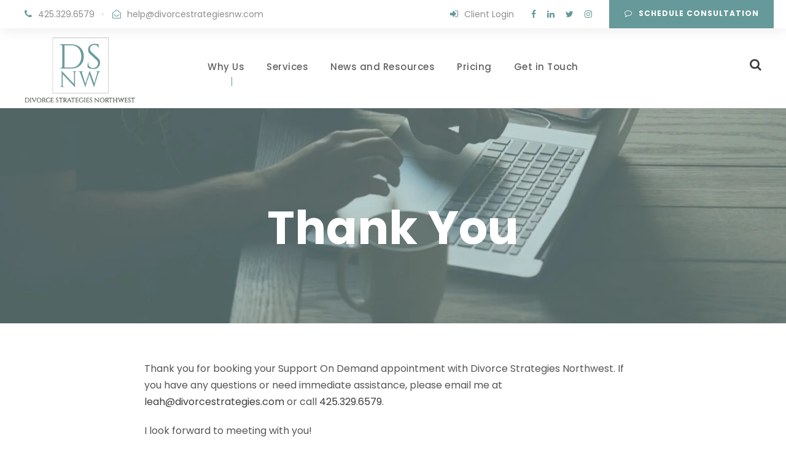

--- FILE ---
content_type: text/html; charset=UTF-8
request_url: https://www.divorcestrategiesnw.com/thank-you-sod/
body_size: 23787
content:
<!DOCTYPE html>
<html lang="en-US" class="no-js">
<head>
	<meta charset="UTF-8">
	<meta name="viewport" content="width=device-width, initial-scale=1">
	<link rel="profile" href="http://gmpg.org/xfn/11">
	<link rel="pingback" href="https://www.divorcestrategiesnw.com/xmlrpc.php">
	
	<!-- Google Tag Manager -->
    <script>(function(w,d,s,l,i){w[l]=w[l]||[];w[l].push({'gtm.start':
      new Date().getTime(),event:'gtm.js'});var f=d.getElementsByTagName(s)[0],
      j=d.createElement(s),dl=l!='dataLayer'?'&l='+l:'';j.async=true;j.src=
      'https://www.googletagmanager.com/gtm.js?id='+i+dl;f.parentNode.insertBefore(j,f);
      })(window,document,'script','dataLayer','GTM-NR23MTT');</script>
    <!-- End Google Tag Manager -->
	
	<!-- START - Google GA4 Tag (gtag.js) -->
    <script async src="https://www.googletagmanager.com/gtag/js?id=G-S5N4RKSJWC"></script>
    <script>
      window.dataLayer = window.dataLayer || [];
      function gtag(){dataLayer.push(arguments);}
      gtag('js', new Date());

      gtag('config', 'G-S5N4RKSJWC');
    </script>
    <!-- END - Google GA4 Tag (gtag.js) -->
	
	<!--START - Kenect Code Snippet for Text Widget -->
	<!--<script async src='https://bit.ly/42OKaNO' type='text/javascript'></script>-->
	<!--END - Kenect Code Snippet for Text Widget -->
	
    <!-- START - Hotjar Tracking Code for www.divorcestrategiesnw.com -->
    <!--<script>
        (function(h,o,t,j,a,r){
            h.hj=h.hj||function(){(h.hj.q=h.hj.q||[]).push(arguments)};
            h._hjSettings={hjid:2029658,hjsv:6};
            a=o.getElementsByTagName('head')[0];
            r=o.createElement('script');r.async=1;
            r.src=t+h._hjSettings.hjid+j+h._hjSettings.hjsv;
            a.appendChild(r);
        })(window,document,'https://static.hotjar.com/c/hotjar-','.js?sv=');
    </script>-->
    <!-- END - Hotjar Tracking Code for www.divorcestrategiesnw.com -->
    
 
	
	<!-- S9 Digital Code to Re-direct form submissions to Thank you Page -->
	<!--<script type="text/javascript">
       document.addEventListener( 'wpcf7mailsent', function( event ) {
          location = 'https://www.divorcestrategiesnw.com/thank-you';
       }, false );
    </script>-->
    <!-- END S9 Digital Code -->
	
	
    
	
	<style>
#wpadminbar #wp-admin-bar-wccp_free_top_button .ab-icon:before {
	content: "\f160";
	color: #02CA02;
	top: 3px;
}
#wpadminbar #wp-admin-bar-wccp_free_top_button .ab-icon {
	transform: rotate(45deg);
}
</style>
<meta name='robots' content='index, follow, max-image-preview:large, max-snippet:-1, max-video-preview:-1' />

	<!-- This site is optimized with the Yoast SEO plugin v26.4 - https://yoast.com/wordpress/plugins/seo/ -->
	<title>Thank You - SOD - Divorce Strategies NW</title>
	<link rel="canonical" href="https://www.divorcestrategiesnw.com/thank-you-sod/" />
	<meta property="og:locale" content="en_US" />
	<meta property="og:type" content="article" />
	<meta property="og:title" content="Thank You - SOD - Divorce Strategies NW" />
	<meta property="og:url" content="https://www.divorcestrategiesnw.com/thank-you-sod/" />
	<meta property="og:site_name" content="Divorce Strategies NW" />
	<meta property="article:modified_time" content="2024-10-29T17:21:26+00:00" />
	<meta name="twitter:card" content="summary_large_image" />
	<meta name="twitter:label1" content="Est. reading time" />
	<meta name="twitter:data1" content="2 minutes" />
	<script type="application/ld+json" class="yoast-schema-graph">{"@context":"https://schema.org","@graph":[{"@type":"WebPage","@id":"https://www.divorcestrategiesnw.com/thank-you-sod/","url":"https://www.divorcestrategiesnw.com/thank-you-sod/","name":"Thank You - SOD - Divorce Strategies NW","isPartOf":{"@id":"https://www.divorcestrategiesnw.com/#website"},"datePublished":"2022-02-18T00:50:57+00:00","dateModified":"2024-10-29T17:21:26+00:00","breadcrumb":{"@id":"https://www.divorcestrategiesnw.com/thank-you-sod/#breadcrumb"},"inLanguage":"en-US","potentialAction":[{"@type":"ReadAction","target":["https://www.divorcestrategiesnw.com/thank-you-sod/"]}]},{"@type":"BreadcrumbList","@id":"https://www.divorcestrategiesnw.com/thank-you-sod/#breadcrumb","itemListElement":[{"@type":"ListItem","position":1,"name":"Home","item":"https://www.divorcestrategiesnw.com/"},{"@type":"ListItem","position":2,"name":"Thank You &#8211; SOD"}]},{"@type":"WebSite","@id":"https://www.divorcestrategiesnw.com/#website","url":"https://www.divorcestrategiesnw.com/","name":"Divorce Strategies Northwest","description":"CREATING THE LIFE YOU&#039;LL LOVE TO LIVE AFTER DIVORCE","publisher":{"@id":"https://www.divorcestrategiesnw.com/#organization"},"potentialAction":[{"@type":"SearchAction","target":{"@type":"EntryPoint","urlTemplate":"https://www.divorcestrategiesnw.com/?s={search_term_string}"},"query-input":{"@type":"PropertyValueSpecification","valueRequired":true,"valueName":"search_term_string"}}],"inLanguage":"en-US"},{"@type":"Organization","@id":"https://www.divorcestrategiesnw.com/#organization","name":"Divorce Strategies Norhtwest","url":"https://www.divorcestrategiesnw.com/","logo":{"@type":"ImageObject","inLanguage":"en-US","@id":"https://www.divorcestrategiesnw.com/#/schema/logo/image/","url":"https://www.divorcestrategiesnw.com/wp-content/uploads/2019/06/divorce-strategies-nw-main-logo-1.png","contentUrl":"https://www.divorcestrategiesnw.com/wp-content/uploads/2019/06/divorce-strategies-nw-main-logo-1.png","width":245,"height":149,"caption":"Divorce Strategies Norhtwest"},"image":{"@id":"https://www.divorcestrategiesnw.com/#/schema/logo/image/"}}]}</script>
	<!-- / Yoast SEO plugin. -->


<link rel='dns-prefetch' href='//maps.google.com' />
<link rel='dns-prefetch' href='//fonts.googleapis.com' />
<link rel="alternate" type="application/rss+xml" title="Divorce Strategies NW &raquo; Feed" href="https://www.divorcestrategiesnw.com/feed/" />
<link rel="alternate" type="application/rss+xml" title="Divorce Strategies NW &raquo; Comments Feed" href="https://www.divorcestrategiesnw.com/comments/feed/" />
<link rel="alternate" title="oEmbed (JSON)" type="application/json+oembed" href="https://www.divorcestrategiesnw.com/wp-json/oembed/1.0/embed?url=https%3A%2F%2Fwww.divorcestrategiesnw.com%2Fthank-you-sod%2F" />
<link rel="alternate" title="oEmbed (XML)" type="text/xml+oembed" href="https://www.divorcestrategiesnw.com/wp-json/oembed/1.0/embed?url=https%3A%2F%2Fwww.divorcestrategiesnw.com%2Fthank-you-sod%2F&#038;format=xml" />
<style id='wp-img-auto-sizes-contain-inline-css' type='text/css'>
img:is([sizes=auto i],[sizes^="auto," i]){contain-intrinsic-size:3000px 1500px}
/*# sourceURL=wp-img-auto-sizes-contain-inline-css */
</style>

<style id='wp-emoji-styles-inline-css' type='text/css'>

	img.wp-smiley, img.emoji {
		display: inline !important;
		border: none !important;
		box-shadow: none !important;
		height: 1em !important;
		width: 1em !important;
		margin: 0 0.07em !important;
		vertical-align: -0.1em !important;
		background: none !important;
		padding: 0 !important;
	}
/*# sourceURL=wp-emoji-styles-inline-css */
</style>
<link rel='stylesheet' id='wp-block-library-css' href='https://www.divorcestrategiesnw.com/wp-includes/css/dist/block-library/style.min.css?ver=6.9' type='text/css' media='all' />
<style id='global-styles-inline-css' type='text/css'>
:root{--wp--preset--aspect-ratio--square: 1;--wp--preset--aspect-ratio--4-3: 4/3;--wp--preset--aspect-ratio--3-4: 3/4;--wp--preset--aspect-ratio--3-2: 3/2;--wp--preset--aspect-ratio--2-3: 2/3;--wp--preset--aspect-ratio--16-9: 16/9;--wp--preset--aspect-ratio--9-16: 9/16;--wp--preset--color--black: #000000;--wp--preset--color--cyan-bluish-gray: #abb8c3;--wp--preset--color--white: #ffffff;--wp--preset--color--pale-pink: #f78da7;--wp--preset--color--vivid-red: #cf2e2e;--wp--preset--color--luminous-vivid-orange: #ff6900;--wp--preset--color--luminous-vivid-amber: #fcb900;--wp--preset--color--light-green-cyan: #7bdcb5;--wp--preset--color--vivid-green-cyan: #00d084;--wp--preset--color--pale-cyan-blue: #8ed1fc;--wp--preset--color--vivid-cyan-blue: #0693e3;--wp--preset--color--vivid-purple: #9b51e0;--wp--preset--gradient--vivid-cyan-blue-to-vivid-purple: linear-gradient(135deg,rgb(6,147,227) 0%,rgb(155,81,224) 100%);--wp--preset--gradient--light-green-cyan-to-vivid-green-cyan: linear-gradient(135deg,rgb(122,220,180) 0%,rgb(0,208,130) 100%);--wp--preset--gradient--luminous-vivid-amber-to-luminous-vivid-orange: linear-gradient(135deg,rgb(252,185,0) 0%,rgb(255,105,0) 100%);--wp--preset--gradient--luminous-vivid-orange-to-vivid-red: linear-gradient(135deg,rgb(255,105,0) 0%,rgb(207,46,46) 100%);--wp--preset--gradient--very-light-gray-to-cyan-bluish-gray: linear-gradient(135deg,rgb(238,238,238) 0%,rgb(169,184,195) 100%);--wp--preset--gradient--cool-to-warm-spectrum: linear-gradient(135deg,rgb(74,234,220) 0%,rgb(151,120,209) 20%,rgb(207,42,186) 40%,rgb(238,44,130) 60%,rgb(251,105,98) 80%,rgb(254,248,76) 100%);--wp--preset--gradient--blush-light-purple: linear-gradient(135deg,rgb(255,206,236) 0%,rgb(152,150,240) 100%);--wp--preset--gradient--blush-bordeaux: linear-gradient(135deg,rgb(254,205,165) 0%,rgb(254,45,45) 50%,rgb(107,0,62) 100%);--wp--preset--gradient--luminous-dusk: linear-gradient(135deg,rgb(255,203,112) 0%,rgb(199,81,192) 50%,rgb(65,88,208) 100%);--wp--preset--gradient--pale-ocean: linear-gradient(135deg,rgb(255,245,203) 0%,rgb(182,227,212) 50%,rgb(51,167,181) 100%);--wp--preset--gradient--electric-grass: linear-gradient(135deg,rgb(202,248,128) 0%,rgb(113,206,126) 100%);--wp--preset--gradient--midnight: linear-gradient(135deg,rgb(2,3,129) 0%,rgb(40,116,252) 100%);--wp--preset--font-size--small: 13px;--wp--preset--font-size--medium: 20px;--wp--preset--font-size--large: 36px;--wp--preset--font-size--x-large: 42px;--wp--preset--spacing--20: 0.44rem;--wp--preset--spacing--30: 0.67rem;--wp--preset--spacing--40: 1rem;--wp--preset--spacing--50: 1.5rem;--wp--preset--spacing--60: 2.25rem;--wp--preset--spacing--70: 3.38rem;--wp--preset--spacing--80: 5.06rem;--wp--preset--shadow--natural: 6px 6px 9px rgba(0, 0, 0, 0.2);--wp--preset--shadow--deep: 12px 12px 50px rgba(0, 0, 0, 0.4);--wp--preset--shadow--sharp: 6px 6px 0px rgba(0, 0, 0, 0.2);--wp--preset--shadow--outlined: 6px 6px 0px -3px rgb(255, 255, 255), 6px 6px rgb(0, 0, 0);--wp--preset--shadow--crisp: 6px 6px 0px rgb(0, 0, 0);}:where(.is-layout-flex){gap: 0.5em;}:where(.is-layout-grid){gap: 0.5em;}body .is-layout-flex{display: flex;}.is-layout-flex{flex-wrap: wrap;align-items: center;}.is-layout-flex > :is(*, div){margin: 0;}body .is-layout-grid{display: grid;}.is-layout-grid > :is(*, div){margin: 0;}:where(.wp-block-columns.is-layout-flex){gap: 2em;}:where(.wp-block-columns.is-layout-grid){gap: 2em;}:where(.wp-block-post-template.is-layout-flex){gap: 1.25em;}:where(.wp-block-post-template.is-layout-grid){gap: 1.25em;}.has-black-color{color: var(--wp--preset--color--black) !important;}.has-cyan-bluish-gray-color{color: var(--wp--preset--color--cyan-bluish-gray) !important;}.has-white-color{color: var(--wp--preset--color--white) !important;}.has-pale-pink-color{color: var(--wp--preset--color--pale-pink) !important;}.has-vivid-red-color{color: var(--wp--preset--color--vivid-red) !important;}.has-luminous-vivid-orange-color{color: var(--wp--preset--color--luminous-vivid-orange) !important;}.has-luminous-vivid-amber-color{color: var(--wp--preset--color--luminous-vivid-amber) !important;}.has-light-green-cyan-color{color: var(--wp--preset--color--light-green-cyan) !important;}.has-vivid-green-cyan-color{color: var(--wp--preset--color--vivid-green-cyan) !important;}.has-pale-cyan-blue-color{color: var(--wp--preset--color--pale-cyan-blue) !important;}.has-vivid-cyan-blue-color{color: var(--wp--preset--color--vivid-cyan-blue) !important;}.has-vivid-purple-color{color: var(--wp--preset--color--vivid-purple) !important;}.has-black-background-color{background-color: var(--wp--preset--color--black) !important;}.has-cyan-bluish-gray-background-color{background-color: var(--wp--preset--color--cyan-bluish-gray) !important;}.has-white-background-color{background-color: var(--wp--preset--color--white) !important;}.has-pale-pink-background-color{background-color: var(--wp--preset--color--pale-pink) !important;}.has-vivid-red-background-color{background-color: var(--wp--preset--color--vivid-red) !important;}.has-luminous-vivid-orange-background-color{background-color: var(--wp--preset--color--luminous-vivid-orange) !important;}.has-luminous-vivid-amber-background-color{background-color: var(--wp--preset--color--luminous-vivid-amber) !important;}.has-light-green-cyan-background-color{background-color: var(--wp--preset--color--light-green-cyan) !important;}.has-vivid-green-cyan-background-color{background-color: var(--wp--preset--color--vivid-green-cyan) !important;}.has-pale-cyan-blue-background-color{background-color: var(--wp--preset--color--pale-cyan-blue) !important;}.has-vivid-cyan-blue-background-color{background-color: var(--wp--preset--color--vivid-cyan-blue) !important;}.has-vivid-purple-background-color{background-color: var(--wp--preset--color--vivid-purple) !important;}.has-black-border-color{border-color: var(--wp--preset--color--black) !important;}.has-cyan-bluish-gray-border-color{border-color: var(--wp--preset--color--cyan-bluish-gray) !important;}.has-white-border-color{border-color: var(--wp--preset--color--white) !important;}.has-pale-pink-border-color{border-color: var(--wp--preset--color--pale-pink) !important;}.has-vivid-red-border-color{border-color: var(--wp--preset--color--vivid-red) !important;}.has-luminous-vivid-orange-border-color{border-color: var(--wp--preset--color--luminous-vivid-orange) !important;}.has-luminous-vivid-amber-border-color{border-color: var(--wp--preset--color--luminous-vivid-amber) !important;}.has-light-green-cyan-border-color{border-color: var(--wp--preset--color--light-green-cyan) !important;}.has-vivid-green-cyan-border-color{border-color: var(--wp--preset--color--vivid-green-cyan) !important;}.has-pale-cyan-blue-border-color{border-color: var(--wp--preset--color--pale-cyan-blue) !important;}.has-vivid-cyan-blue-border-color{border-color: var(--wp--preset--color--vivid-cyan-blue) !important;}.has-vivid-purple-border-color{border-color: var(--wp--preset--color--vivid-purple) !important;}.has-vivid-cyan-blue-to-vivid-purple-gradient-background{background: var(--wp--preset--gradient--vivid-cyan-blue-to-vivid-purple) !important;}.has-light-green-cyan-to-vivid-green-cyan-gradient-background{background: var(--wp--preset--gradient--light-green-cyan-to-vivid-green-cyan) !important;}.has-luminous-vivid-amber-to-luminous-vivid-orange-gradient-background{background: var(--wp--preset--gradient--luminous-vivid-amber-to-luminous-vivid-orange) !important;}.has-luminous-vivid-orange-to-vivid-red-gradient-background{background: var(--wp--preset--gradient--luminous-vivid-orange-to-vivid-red) !important;}.has-very-light-gray-to-cyan-bluish-gray-gradient-background{background: var(--wp--preset--gradient--very-light-gray-to-cyan-bluish-gray) !important;}.has-cool-to-warm-spectrum-gradient-background{background: var(--wp--preset--gradient--cool-to-warm-spectrum) !important;}.has-blush-light-purple-gradient-background{background: var(--wp--preset--gradient--blush-light-purple) !important;}.has-blush-bordeaux-gradient-background{background: var(--wp--preset--gradient--blush-bordeaux) !important;}.has-luminous-dusk-gradient-background{background: var(--wp--preset--gradient--luminous-dusk) !important;}.has-pale-ocean-gradient-background{background: var(--wp--preset--gradient--pale-ocean) !important;}.has-electric-grass-gradient-background{background: var(--wp--preset--gradient--electric-grass) !important;}.has-midnight-gradient-background{background: var(--wp--preset--gradient--midnight) !important;}.has-small-font-size{font-size: var(--wp--preset--font-size--small) !important;}.has-medium-font-size{font-size: var(--wp--preset--font-size--medium) !important;}.has-large-font-size{font-size: var(--wp--preset--font-size--large) !important;}.has-x-large-font-size{font-size: var(--wp--preset--font-size--x-large) !important;}
/*# sourceURL=global-styles-inline-css */
</style>

<style id='classic-theme-styles-inline-css' type='text/css'>
/*! This file is auto-generated */
.wp-block-button__link{color:#fff;background-color:#32373c;border-radius:9999px;box-shadow:none;text-decoration:none;padding:calc(.667em + 2px) calc(1.333em + 2px);font-size:1.125em}.wp-block-file__button{background:#32373c;color:#fff;text-decoration:none}
/*# sourceURL=/wp-includes/css/classic-themes.min.css */
</style>
<link rel='stylesheet' id='wp-components-css' href='https://www.divorcestrategiesnw.com/wp-includes/css/dist/components/style.min.css?ver=6.9' type='text/css' media='all' />
<link rel='stylesheet' id='wp-preferences-css' href='https://www.divorcestrategiesnw.com/wp-includes/css/dist/preferences/style.min.css?ver=6.9' type='text/css' media='all' />
<link rel='stylesheet' id='wp-block-editor-css' href='https://www.divorcestrategiesnw.com/wp-includes/css/dist/block-editor/style.min.css?ver=6.9' type='text/css' media='all' />
<link rel='stylesheet' id='popup-maker-block-library-style-css' href='https://www.divorcestrategiesnw.com/wp-content/plugins/popup-maker/dist/packages/block-library-style.css?ver=dbea705cfafe089d65f1' type='text/css' media='all' />
<link rel='stylesheet' id='contact-form-7-css' href='https://www.divorcestrategiesnw.com/wp-content/plugins/contact-form-7/includes/css/styles.css?ver=6.1.3' type='text/css' media='all' />
<link rel='stylesheet' id='gdlr-core-google-font-css' href='https://fonts.googleapis.com/css?family=Poppins%3A100%2C100italic%2C200%2C200italic%2C300%2C300italic%2Cregular%2Citalic%2C500%2C500italic%2C600%2C600italic%2C700%2C700italic%2C800%2C800italic%2C900%2C900italic%7CMontserrat%3A100%2C100italic%2C200%2C200italic%2C300%2C300italic%2Cregular%2Citalic%2C500%2C500italic%2C600%2C600italic%2C700%2C700italic%2C800%2C800italic%2C900%2C900italic%7CMerriweather%3A300%2C300italic%2Cregular%2Citalic%2C700%2C700italic%2C900%2C900italic&#038;subset=latin%2Clatin-ext%2Cdevanagari%2Ccyrillic-ext%2Cvietnamese%2Ccyrillic&#038;ver=6.9' type='text/css' media='all' />
<link rel='stylesheet' id='gdlr-core-plugin-css' href='https://www.divorcestrategiesnw.com/wp-content/plugins/goodlayers-core/plugins/combine/style.css?ver=6.9' type='text/css' media='all' />
<link rel='stylesheet' id='gdlr-core-page-builder-css' href='https://www.divorcestrategiesnw.com/wp-content/plugins/goodlayers-core/include/css/page-builder.css?ver=6.9' type='text/css' media='all' />
<link rel='stylesheet' id='rs-plugin-settings-css' href='https://www.divorcestrategiesnw.com/wp-content/plugins/revslider/public/assets/css/settings.css?ver=5.4.8.3' type='text/css' media='all' />
<style id='rs-plugin-settings-inline-css' type='text/css'>
#rs-demo-id {}
/*# sourceURL=rs-plugin-settings-inline-css */
</style>
<link rel='stylesheet' id='wpgmp-frontend-css' href='https://www.divorcestrategiesnw.com/wp-content/plugins/wp-google-map-plugin/assets/css/wpgmp_all_frontend.css?ver=4.8.6' type='text/css' media='all' />
<link rel='stylesheet' id='wpcf7-redirect-script-frontend-css' href='https://www.divorcestrategiesnw.com/wp-content/plugins/wpcf7-redirect/build/assets/frontend-script.css?ver=2c532d7e2be36f6af233' type='text/css' media='all' />
<link rel='stylesheet' id='newsletter-css' href='https://www.divorcestrategiesnw.com/wp-content/plugins/newsletter/style.css?ver=7.0.2' type='text/css' media='all' />
<link rel='stylesheet' id='attorna-style-core-css' href='https://www.divorcestrategiesnw.com/wp-content/themes/attorna/css/style-core.css?ver=6.9' type='text/css' media='all' />
<link rel='stylesheet' id='attorna-custom-style-css' href='https://www.divorcestrategiesnw.com/wp-content/uploads/attorna-style-custom.css?1767369869&#038;ver=6.9' type='text/css' media='all' />
<link rel='stylesheet' id='attorna-child-theme-style-css' href='https://www.divorcestrategiesnw.com/wp-content/themes/attorna-child/style.css?ver=6.9' type='text/css' media='all' />
<script type="text/javascript" src="https://www.divorcestrategiesnw.com/wp-includes/js/jquery/jquery.min.js?ver=3.7.1" id="jquery-core-js"></script>
<script type="text/javascript" src="https://www.divorcestrategiesnw.com/wp-includes/js/jquery/jquery-migrate.min.js?ver=3.4.1" id="jquery-migrate-js"></script>
<script type="text/javascript" src="https://www.divorcestrategiesnw.com/wp-content/plugins/revslider/public/assets/js/jquery.themepunch.tools.min.js?ver=5.4.8.3" id="tp-tools-js"></script>
<script type="text/javascript" src="https://www.divorcestrategiesnw.com/wp-content/plugins/revslider/public/assets/js/jquery.themepunch.revolution.min.js?ver=5.4.8.3" id="revmin-js"></script>
<link rel="https://api.w.org/" href="https://www.divorcestrategiesnw.com/wp-json/" /><link rel="alternate" title="JSON" type="application/json" href="https://www.divorcestrategiesnw.com/wp-json/wp/v2/pages/15510" /><link rel="EditURI" type="application/rsd+xml" title="RSD" href="https://www.divorcestrategiesnw.com/xmlrpc.php?rsd" />
<meta name="generator" content="WordPress 6.9" />
<link rel='shortlink' href='https://www.divorcestrategiesnw.com/?p=15510' />
<script id="wpcp_disable_selection" type="text/javascript">
var image_save_msg='You are not allowed to save images!';
	var no_menu_msg='Context Menu disabled!';
	var smessage = "To protect our content, right click is disabled!";

function disableEnterKey(e)
{
	var elemtype = e.target.tagName;
	
	elemtype = elemtype.toUpperCase();
	
	if (elemtype == "TEXT" || elemtype == "TEXTAREA" || elemtype == "INPUT" || elemtype == "PASSWORD" || elemtype == "SELECT" || elemtype == "OPTION" || elemtype == "EMBED")
	{
		elemtype = 'TEXT';
	}
	
	if (e.ctrlKey){
     var key;
     if(window.event)
          key = window.event.keyCode;     //IE
     else
          key = e.which;     //firefox (97)
    //if (key != 17) alert(key);
     if (elemtype!= 'TEXT' && (key == 97 || key == 65 || key == 67 || key == 99 || key == 88 || key == 120 || key == 26 || key == 85  || key == 86 || key == 83 || key == 43 || key == 73))
     {
		if(wccp_free_iscontenteditable(e)) return true;
		show_wpcp_message('You are not allowed to copy content or view source');
		return false;
     }else
     	return true;
     }
}


/*For contenteditable tags*/
function wccp_free_iscontenteditable(e)
{
	var e = e || window.event; // also there is no e.target property in IE. instead IE uses window.event.srcElement
  	
	var target = e.target || e.srcElement;

	var elemtype = e.target.nodeName;
	
	elemtype = elemtype.toUpperCase();
	
	var iscontenteditable = "false";
		
	if(typeof target.getAttribute!="undefined" ) iscontenteditable = target.getAttribute("contenteditable"); // Return true or false as string
	
	var iscontenteditable2 = false;
	
	if(typeof target.isContentEditable!="undefined" ) iscontenteditable2 = target.isContentEditable; // Return true or false as boolean

	if(target.parentElement.isContentEditable) iscontenteditable2 = true;
	
	if (iscontenteditable == "true" || iscontenteditable2 == true)
	{
		if(typeof target.style!="undefined" ) target.style.cursor = "text";
		
		return true;
	}
}

////////////////////////////////////
function disable_copy(e)
{	
	var e = e || window.event; // also there is no e.target property in IE. instead IE uses window.event.srcElement
	
	var elemtype = e.target.tagName;
	
	elemtype = elemtype.toUpperCase();
	
	if (elemtype == "TEXT" || elemtype == "TEXTAREA" || elemtype == "INPUT" || elemtype == "PASSWORD" || elemtype == "SELECT" || elemtype == "OPTION" || elemtype == "EMBED")
	{
		elemtype = 'TEXT';
	}
	
	if(wccp_free_iscontenteditable(e)) return true;
	
	var isSafari = /Safari/.test(navigator.userAgent) && /Apple Computer/.test(navigator.vendor);
	
	var checker_IMG = '';
	if (elemtype == "IMG" && checker_IMG == 'checked' && e.detail >= 2) {show_wpcp_message(alertMsg_IMG);return false;}
	if (elemtype != "TEXT")
	{
		if (smessage !== "" && e.detail == 2)
			show_wpcp_message(smessage);
		
		if (isSafari)
			return true;
		else
			return false;
	}	
}

//////////////////////////////////////////
function disable_copy_ie()
{
	var e = e || window.event;
	var elemtype = window.event.srcElement.nodeName;
	elemtype = elemtype.toUpperCase();
	if(wccp_free_iscontenteditable(e)) return true;
	if (elemtype == "IMG") {show_wpcp_message(alertMsg_IMG);return false;}
	if (elemtype != "TEXT" && elemtype != "TEXTAREA" && elemtype != "INPUT" && elemtype != "PASSWORD" && elemtype != "SELECT" && elemtype != "OPTION" && elemtype != "EMBED")
	{
		return false;
	}
}	
function reEnable()
{
	return true;
}
document.onkeydown = disableEnterKey;
document.onselectstart = disable_copy_ie;
if(navigator.userAgent.indexOf('MSIE')==-1)
{
	document.onmousedown = disable_copy;
	document.onclick = reEnable;
}
function disableSelection(target)
{
    //For IE This code will work
    if (typeof target.onselectstart!="undefined")
    target.onselectstart = disable_copy_ie;
    
    //For Firefox This code will work
    else if (typeof target.style.MozUserSelect!="undefined")
    {target.style.MozUserSelect="none";}
    
    //All other  (ie: Opera) This code will work
    else
    target.onmousedown=function(){return false}
    target.style.cursor = "default";
}
//Calling the JS function directly just after body load
window.onload = function(){disableSelection(document.body);};

//////////////////special for safari Start////////////////
var onlongtouch;
var timer;
var touchduration = 1000; //length of time we want the user to touch before we do something

var elemtype = "";
function touchstart(e) {
	var e = e || window.event;
  // also there is no e.target property in IE.
  // instead IE uses window.event.srcElement
  	var target = e.target || e.srcElement;
	
	elemtype = window.event.srcElement.nodeName;
	
	elemtype = elemtype.toUpperCase();
	
	if(!wccp_pro_is_passive()) e.preventDefault();
	if (!timer) {
		timer = setTimeout(onlongtouch, touchduration);
	}
}

function touchend() {
    //stops short touches from firing the event
    if (timer) {
        clearTimeout(timer);
        timer = null;
    }
	onlongtouch();
}

onlongtouch = function(e) { //this will clear the current selection if anything selected
	
	if (elemtype != "TEXT" && elemtype != "TEXTAREA" && elemtype != "INPUT" && elemtype != "PASSWORD" && elemtype != "SELECT" && elemtype != "EMBED" && elemtype != "OPTION")	
	{
		if (window.getSelection) {
			if (window.getSelection().empty) {  // Chrome
			window.getSelection().empty();
			} else if (window.getSelection().removeAllRanges) {  // Firefox
			window.getSelection().removeAllRanges();
			}
		} else if (document.selection) {  // IE?
			document.selection.empty();
		}
		return false;
	}
};

document.addEventListener("DOMContentLoaded", function(event) { 
    window.addEventListener("touchstart", touchstart, false);
    window.addEventListener("touchend", touchend, false);
});

function wccp_pro_is_passive() {

  var cold = false,
  hike = function() {};

  try {
	  const object1 = {};
  var aid = Object.defineProperty(object1, 'passive', {
  get() {cold = true}
  });
  window.addEventListener('test', hike, aid);
  window.removeEventListener('test', hike, aid);
  } catch (e) {}

  return cold;
}
/*special for safari End*/
</script>
<script id="wpcp_disable_Right_Click" type="text/javascript">
document.ondragstart = function() { return false;}
	function nocontext(e) {
	   return false;
	}
	document.oncontextmenu = nocontext;
</script>
<meta name="generator" content="Powered by Slider Revolution 5.4.8.3 - responsive, Mobile-Friendly Slider Plugin for WordPress with comfortable drag and drop interface." />
<link rel="icon" href="https://www.divorcestrategiesnw.com/wp-content/uploads/2019/06/divorce-strategies-nw-favicon-image-1.png" sizes="32x32" />
<link rel="icon" href="https://www.divorcestrategiesnw.com/wp-content/uploads/2019/06/divorce-strategies-nw-favicon-image-1.png" sizes="192x192" />
<link rel="apple-touch-icon" href="https://www.divorcestrategiesnw.com/wp-content/uploads/2019/06/divorce-strategies-nw-favicon-image-1.png" />
<meta name="msapplication-TileImage" content="https://www.divorcestrategiesnw.com/wp-content/uploads/2019/06/divorce-strategies-nw-favicon-image-1.png" />
<script type="text/javascript">function setREVStartSize(e){									
						try{ e.c=jQuery(e.c);var i=jQuery(window).width(),t=9999,r=0,n=0,l=0,f=0,s=0,h=0;
							if(e.responsiveLevels&&(jQuery.each(e.responsiveLevels,function(e,f){f>i&&(t=r=f,l=e),i>f&&f>r&&(r=f,n=e)}),t>r&&(l=n)),f=e.gridheight[l]||e.gridheight[0]||e.gridheight,s=e.gridwidth[l]||e.gridwidth[0]||e.gridwidth,h=i/s,h=h>1?1:h,f=Math.round(h*f),"fullscreen"==e.sliderLayout){var u=(e.c.width(),jQuery(window).height());if(void 0!=e.fullScreenOffsetContainer){var c=e.fullScreenOffsetContainer.split(",");if (c) jQuery.each(c,function(e,i){u=jQuery(i).length>0?u-jQuery(i).outerHeight(!0):u}),e.fullScreenOffset.split("%").length>1&&void 0!=e.fullScreenOffset&&e.fullScreenOffset.length>0?u-=jQuery(window).height()*parseInt(e.fullScreenOffset,0)/100:void 0!=e.fullScreenOffset&&e.fullScreenOffset.length>0&&(u-=parseInt(e.fullScreenOffset,0))}f=u}else void 0!=e.minHeight&&f<e.minHeight&&(f=e.minHeight);e.c.closest(".rev_slider_wrapper").css({height:f})					
						}catch(d){console.log("Failure at Presize of Slider:"+d)}						
					};</script>
		<style type="text/css" id="wp-custom-css">
			/*S9 Digital Custom CSS Changes*/

/*Video Overlay*/
.lg-css3.lg-slide.lg-use-css3 .lg-item.lg-current {
    background-color: #fff;
}

/* GDPR Cookies Banner - Hide*/
div#hs-eu-cookie-confirmation div#hs-eu-cookie-confirmation-inner {
    display: none !important;
}

/*main nav bar*/
.attorna-header-background, .attorna-sticky-menu-placeholder, .attorna-header-style-boxed.attorna-fixed-navigation {
    background-color: #ffffffe8;
}

/*color change of how we help you section*/
.gdlr-core-page-builder-body [data-skin="2018 white"], .gdlr-core-page-builder-body [data-skin="2018 white"] .gdlr-core-skin-content {
    color: #e8e8e8;
}

/*401 Error Page */
.attorna-not-found-wrap .attorna-not-found-background {
   background-image: url(/wp-content/uploads/2019/06/divorce-strategies-nw-section-beckground-5.png) !important;
}

.attorna-not-found-wrap {
    background-color: #669999;
}

/*Mobile Search Icon Size*/

.attorna-main-menu-search i {
    font-size: 20px;
    margin-top: 4px;
    cursor: pointer;
}
/*hide 2nd version image of Leah's Signature in Mobile View*/
img.size-full.wp-image-7894 {
	display: none;
}

/*Mobile Menu Color Changes*/
.mm-navbar .mm-title:hover, .mm-navbar .mm-btn:hover, ul.mm-listview li a:hover, ul.mm-listview li > span:hover, ul.mm-listview li.current-menu-item > a, ul.mm-listview li.current-menu-ancestor > a, ul.mm-listview li.current-menu-ancestor > span {
    color: #669999;
}

ul.mm-listview li {
    border-color: #e8e8e8;
}

/*Media CSS Changes Below HERE*/

@media only screen and (max-width: 1000px){
/*show image of Leah's Signature in Mobile View*/
img.size-full.wp-image-7923 {
	display: none !important;
}
img.size-full.wp-image-7894 {
	display: block !important;
}

	
	
}		</style>
			
	<!-- Global site tag (gtag.js) - Google Analytics -->
    <script async src="https://www.googletagmanager.com/gtag/js?id=UA-143144280-1"></script>
    <script>
      window.dataLayer = window.dataLayer || [];
      function gtag(){dataLayer.push(arguments);}
      gtag('js', new Date());

      gtag('config', 'UA-143144280-1');
    </script>
    
     <!-- Google ReCapthca Code -->
     <script src="https://www.google.com/recaptcha/api.js?render=6Lcqb60UAAAAAFgJbBockUEOmpaxsgyokx6GAc6O"></script>

     <!-- Start of HubSpot Embed Code -->
     <!--<script type="text/javascript" id="hs-script-loader" async defer src="//js.hs-scripts.com/4879230.js"></script>-->
     <!-- End of HubSpot Embed Code -->
     
     <!-- Facebook Pixel Code -->
     <script>
       !function(f,b,e,v,n,t,s)
       {if(f.fbq)return;n=f.fbq=function(){n.callMethod?
       n.callMethod.apply(n,arguments):n.queue.push(arguments)};
       if(!f._fbq)f._fbq=n;n.push=n;n.loaded=!0;n.version='2.0';
       n.queue=[];t=b.createElement(e);t.async=!0;
       t.src=v;s=b.getElementsByTagName(e)[0];
       s.parentNode.insertBefore(t,s)}(window, document,'script',
       'https://connect.facebook.net/en_US/fbevents.js');
       fbq('init', '181792043167329');
       fbq('track', 'PageView');
     </script>
     <noscript><img height="1" width="1" style="display:none"
       src="https://www.facebook.com/tr?id=181792043167329&ev=PageView&noscript=1"
     /></noscript>
     <!-- End Facebook Pixel Code -->

</head>

<body class="wp-singular page-template-default page page-id-15510 wp-theme-attorna wp-child-theme-attorna-child gdlr-core-body unselectable attorna-body attorna-body-front attorna-full  attorna-with-sticky-navigation  attorna-blockquote-style-1 gdlr-core-link-to-lightbox" data-home-url="https://www.divorcestrategiesnw.com/" >
    
    <!-- Google Tag Manager (noscript) -->
    <noscript><iframe src="https://www.googletagmanager.com/ns.html?id=GTM-NR23MTT"
      height="0" width="0" style="display:none;visibility:hidden"></iframe></noscript>
    <!-- End Google Tag Manager (noscript) -->
	<!-- START - Facebook - Timeline Code Snippet -->
	<div id="fb-root"></div>
<script async defer crossorigin="anonymous" src="https://connect.facebook.net/en_US/sdk.js#xfbml=1&version=v19.0&appId=352607386917293" nonce="rn6sTeTs"></script>
	<!-- END - Facebook - Timeline Code Snippet -->
	
<div class="attorna-mobile-header-wrap" ><div class="attorna-mobile-header attorna-header-background attorna-style-slide attorna-sticky-mobile-navigation " id="attorna-mobile-header" ><div class="attorna-mobile-header-container attorna-container clearfix" ><div class="attorna-logo  attorna-item-pdlr"><div class="attorna-logo-inner"><a class="" href="https://www.divorcestrategiesnw.com/" ><img src="https://www.divorcestrategiesnw.com/wp-content/uploads/2019/06/divorce-strategies-nw-main-logo-1.png" alt="Divorce Strategies Northwest | Bellevue WA |" width="245" height="149" title="divorce-strategies-nw-main-logo-1" /></a></div></div><div class="attorna-mobile-menu-right" ><div class="attorna-main-menu-search" id="attorna-mobile-top-search" ><i class="fa fa-search" ></i></div><div class="attorna-top-search-wrap" >
	<div class="attorna-top-search-close" ></div>

	<div class="attorna-top-search-row" >
		<div class="attorna-top-search-cell" >
			<form role="search" method="get" class="search-form" action="https://www.divorcestrategiesnw.com/">
	<input type="text" class="search-field attorna-title-font" placeholder="Search..." value="" name="s">
	<div class="attorna-top-search-submit"><i class="fa fa-search" ></i></div>
	<input type="submit" class="search-submit" value="Search">
	<div class="attorna-top-search-close"><i class="icon_close" ></i></div>
</form>
		</div>
	</div>

</div>
<div class="attorna-mobile-menu" ><a class="attorna-mm-menu-button attorna-mobile-menu-button attorna-mobile-button-hamburger" href="#attorna-mobile-menu" ><span></span></a><div class="attorna-mm-menu-wrap attorna-navigation-font" id="attorna-mobile-menu" data-slide="right" ><ul id="menu-main-menu" class="m-menu"><li class="menu-item menu-item-type-post_type menu-item-object-page menu-item-has-children menu-item-7327"><a href="https://www.divorcestrategiesnw.com/why-us/">Why Us</a>
<ul class="sub-menu">
	<li class="menu-item menu-item-type-post_type menu-item-object-page menu-item-7502"><a href="https://www.divorcestrategiesnw.com/how-we-help-you/">How We Help You</a></li>
	<li class="menu-item menu-item-type-post_type menu-item-object-page menu-item-13214"><a href="https://www.divorcestrategiesnw.com/divorce-faq/">Frequently Asked Questions</a></li>
	<li class="menu-item menu-item-type-post_type menu-item-object-page menu-item-7467"><a href="https://www.divorcestrategiesnw.com/team/">Our Team</a></li>
	<li class="menu-item menu-item-type-post_type menu-item-object-page menu-item-15096"><a href="https://www.divorcestrategiesnw.com/mission/">Our Mission</a></li>
	<li class="menu-item menu-item-type-post_type menu-item-object-page menu-item-7477"><a href="https://www.divorcestrategiesnw.com/testimonials/">Our Testimonials</a></li>
	<li class="menu-item menu-item-type-post_type menu-item-object-page menu-item-7331"><a href="https://www.divorcestrategiesnw.com/news-resources/">News and Resources</a></li>
</ul>
</li>
<li class="menu-item menu-item-type-post_type menu-item-object-page menu-item-has-children menu-item-7443"><a href="https://www.divorcestrategiesnw.com/divorce-services/">Services</a>
<ul class="sub-menu">
	<li class="menu-item menu-item-type-post_type menu-item-object-page menu-item-12762"><a href="https://www.divorcestrategiesnw.com/divorce-mediation/">Divorce Mediation</a></li>
	<li class="menu-item menu-item-type-post_type menu-item-object-page menu-item-14329"><a href="https://www.divorcestrategiesnw.com/mediation-for-divorced-couples/">Mediation for Divorced Couples</a></li>
	<li class="menu-item menu-item-type-post_type menu-item-object-page menu-item-7320"><a href="https://www.divorcestrategiesnw.com/developing-a-divorce-strategy/">Divorce Strategy</a></li>
	<li class="menu-item menu-item-type-post_type menu-item-object-page menu-item-8309"><a href="https://www.divorcestrategiesnw.com/parenting-plan-development/">Parenting Plan Development</a></li>
	<li class="menu-item menu-item-type-post_type menu-item-object-page menu-item-8308"><a href="https://www.divorcestrategiesnw.com/financial-review-and-preparation/">Financial Review and Preparation</a></li>
	<li class="menu-item menu-item-type-post_type menu-item-object-page menu-item-8064"><a href="https://www.divorcestrategiesnw.com/divorce-coach/">Divorce Coaching</a></li>
	<li class="menu-item menu-item-type-post_type menu-item-object-page menu-item-13231"><a href="https://www.divorcestrategiesnw.com/divorce-concierge/">Divorce Concierge Services</a></li>
	<li class="menu-item menu-item-type-post_type menu-item-object-page menu-item-23193"><a href="https://www.divorcestrategiesnw.com/strategic-coaching-package/">Strategic Coaching</a></li>
</ul>
</li>
<li class="menu-item menu-item-type-post_type menu-item-object-page menu-item-has-children menu-item-7330"><a href="https://www.divorcestrategiesnw.com/news-resources/">News and Resources</a>
<ul class="sub-menu">
	<li class="menu-item menu-item-type-post_type menu-item-object-page menu-item-15598"><a href="https://www.divorcestrategiesnw.com/company-news/">Our News</a></li>
	<li class="menu-item menu-item-type-custom menu-item-object-custom menu-item-15594"><a href="https://www.divorcestrategiesnw.com/news-resources">Our Resources</a></li>
	<li class="menu-item menu-item-type-post_type menu-item-object-page menu-item-15590"><a href="https://www.divorcestrategiesnw.com/dealing-with-domestic-abuse/">Dealing with Domestic Abuse</a></li>
</ul>
</li>
<li class="menu-item menu-item-type-post_type menu-item-object-page menu-item-9200"><a href="https://www.divorcestrategiesnw.com/pricing/">Pricing</a></li>
<li class="menu-item menu-item-type-post_type menu-item-object-page menu-item-7325"><a href="https://www.divorcestrategiesnw.com/contact/">Get in Touch</a></li>
</ul></div></div></div></div></div></div><div class="attorna-body-outer-wrapper ">
		<div class="attorna-body-wrapper clearfix  attorna-with-frame">
	<div class="attorna-top-bar" ><div class="attorna-top-bar-background" ></div><div class="attorna-top-bar-container attorna-container " ><div class="attorna-top-bar-container-inner clearfix" ><div class="attorna-top-bar-left attorna-item-pdlr"><i class="fa fa-phone" style="font-size: 15px ;color: #669999 ;margin-right: 10px ;"  ></i><a href="tel:425-329-6579" target="_blank">425.329.6579</a><div style="margin-left: 12px; margin-right: 14px; display: inline;">·</div><i class="fa fa-envelope-open-o" style="font-size: 14px ;color: #669999 ;margin-right: 10px ;"  ></i><a href="mailto:help@divorcestrategiesnw.com" target="_blank">help@divorcestrategiesnw.com</a> </div><a class="attorna-top-bar-right-button" href="/appointment" target="_self"  ><i class="fa fa-comment-o" ></i>Schedule Consultation</a><div class="attorna-top-bar-right attorna-item-pdlr"><div class="attorna-top-bar-right-text"><i class="fa fa-sign-in" style="font-size: 15px ;color: #669999 ;margin-right: 10px ;"  ></i><a href="https://divorce-strategies-northwest.mycase.com" target="_blank">Client Login</a></div><div class="attorna-top-bar-right-social" ><a href="https://www.facebook.com/divorcestrategiesnw" target="_blank" class="attorna-top-bar-social-icon" title="facebook" ><i class="fa fa-facebook" ></i></a><a href="https://www.linkedin.com/company/divorcestrategiesnw" target="_blank" class="attorna-top-bar-social-icon" title="linkedin" ><i class="fa fa-linkedin" ></i></a><a href="https://twitter.com/DivorceStratNW" target="_blank" class="attorna-top-bar-social-icon" title="twitter" ><i class="fa fa-twitter" ></i></a><a href="https://www.instagram.com/divorcestrategiesnw" target="_blank" class="attorna-top-bar-social-icon" title="instagram" ><i class="fa fa-instagram" ></i></a></div></div></div></div></div>	
<header class="attorna-header-wrap attorna-header-style-plain  attorna-style-center-menu attorna-sticky-navigation attorna-style-fixed" data-navigation-offset="75px"  >
	<div class="attorna-header-background" ></div>
	<div class="attorna-header-container  attorna-container">
			
		<div class="attorna-header-container-inner clearfix">
			<div class="attorna-logo  attorna-item-pdlr"><div class="attorna-logo-inner"><a class="attorna-fixed-nav-logo" href="https://www.divorcestrategiesnw.com/" ><img src="https://www.divorcestrategiesnw.com/wp-content/uploads/2019/06/divorce-strategies-nw-small-main-logo-2.png" alt="Divorce Strategies Northwest Mobile Logo" width="130" height="66" title="divorce-strategies-nw-small-main-logo-2" /></a><a class=" attorna-orig-logo" href="https://www.divorcestrategiesnw.com/" ><img src="https://www.divorcestrategiesnw.com/wp-content/uploads/2019/06/divorce-strategies-nw-main-logo-1.png" alt="Divorce Strategies Northwest | Bellevue WA |" width="245" height="149" title="divorce-strategies-nw-main-logo-1" /></a></div></div>			<div class="attorna-navigation attorna-item-pdlr clearfix " >
			<div class="attorna-main-menu" id="attorna-main-menu" ><ul id="menu-main-menu-1" class="sf-menu"><li  class="menu-item menu-item-type-post_type menu-item-object-page menu-item-has-children menu-item-7327 attorna-normal-menu"><a href="https://www.divorcestrategiesnw.com/why-us/" class="sf-with-ul-pre">Why Us</a>
<ul class="sub-menu">
	<li  class="menu-item menu-item-type-post_type menu-item-object-page menu-item-7502" data-size="60"><a href="https://www.divorcestrategiesnw.com/how-we-help-you/">How We Help You</a></li>
	<li  class="menu-item menu-item-type-post_type menu-item-object-page menu-item-13214" data-size="60"><a href="https://www.divorcestrategiesnw.com/divorce-faq/">Frequently Asked Questions</a></li>
	<li  class="menu-item menu-item-type-post_type menu-item-object-page menu-item-7467" data-size="60"><a href="https://www.divorcestrategiesnw.com/team/">Our Team</a></li>
	<li  class="menu-item menu-item-type-post_type menu-item-object-page menu-item-15096" data-size="60"><a href="https://www.divorcestrategiesnw.com/mission/">Our Mission</a></li>
	<li  class="menu-item menu-item-type-post_type menu-item-object-page menu-item-7477" data-size="60"><a href="https://www.divorcestrategiesnw.com/testimonials/">Our Testimonials</a></li>
	<li  class="menu-item menu-item-type-post_type menu-item-object-page menu-item-7331" data-size="60"><a href="https://www.divorcestrategiesnw.com/news-resources/">News and Resources</a></li>
</ul>
</li>
<li  class="menu-item menu-item-type-post_type menu-item-object-page menu-item-has-children menu-item-7443 attorna-normal-menu"><a href="https://www.divorcestrategiesnw.com/divorce-services/" class="sf-with-ul-pre">Services</a>
<ul class="sub-menu">
	<li  class="menu-item menu-item-type-post_type menu-item-object-page menu-item-12762" data-size="60"><a href="https://www.divorcestrategiesnw.com/divorce-mediation/">Divorce Mediation</a></li>
	<li  class="menu-item menu-item-type-post_type menu-item-object-page menu-item-14329" data-size="60"><a href="https://www.divorcestrategiesnw.com/mediation-for-divorced-couples/">Mediation for Divorced Couples</a></li>
	<li  class="menu-item menu-item-type-post_type menu-item-object-page menu-item-7320" data-size="60"><a href="https://www.divorcestrategiesnw.com/developing-a-divorce-strategy/">Divorce Strategy</a></li>
	<li  class="menu-item menu-item-type-post_type menu-item-object-page menu-item-8309" data-size="60"><a href="https://www.divorcestrategiesnw.com/parenting-plan-development/">Parenting Plan Development</a></li>
	<li  class="menu-item menu-item-type-post_type menu-item-object-page menu-item-8308" data-size="60"><a href="https://www.divorcestrategiesnw.com/financial-review-and-preparation/">Financial Review and Preparation</a></li>
	<li  class="menu-item menu-item-type-post_type menu-item-object-page menu-item-8064" data-size="60"><a href="https://www.divorcestrategiesnw.com/divorce-coach/">Divorce Coaching</a></li>
	<li  class="menu-item menu-item-type-post_type menu-item-object-page menu-item-13231" data-size="60"><a href="https://www.divorcestrategiesnw.com/divorce-concierge/">Divorce Concierge Services</a></li>
	<li  class="menu-item menu-item-type-post_type menu-item-object-page menu-item-23193" data-size="60"><a href="https://www.divorcestrategiesnw.com/strategic-coaching-package/">Strategic Coaching</a></li>
</ul>
</li>
<li  class="menu-item menu-item-type-post_type menu-item-object-page menu-item-has-children menu-item-7330 attorna-normal-menu"><a href="https://www.divorcestrategiesnw.com/news-resources/" class="sf-with-ul-pre">News and Resources</a>
<ul class="sub-menu">
	<li  class="menu-item menu-item-type-post_type menu-item-object-page menu-item-15598" data-size="60"><a href="https://www.divorcestrategiesnw.com/company-news/">Our News</a></li>
	<li  class="menu-item menu-item-type-custom menu-item-object-custom menu-item-15594" data-size="60"><a href="https://www.divorcestrategiesnw.com/news-resources">Our Resources</a></li>
	<li  class="menu-item menu-item-type-post_type menu-item-object-page menu-item-15590" data-size="60"><a href="https://www.divorcestrategiesnw.com/dealing-with-domestic-abuse/">Dealing with Domestic Abuse</a></li>
</ul>
</li>
<li  class="menu-item menu-item-type-post_type menu-item-object-page menu-item-9200 attorna-normal-menu"><a href="https://www.divorcestrategiesnw.com/pricing/">Pricing</a></li>
<li  class="menu-item menu-item-type-post_type menu-item-object-page menu-item-7325 attorna-normal-menu"><a href="https://www.divorcestrategiesnw.com/contact/">Get in Touch</a></li>
</ul><div class="attorna-navigation-slide-bar" id="attorna-navigation-slide-bar" ></div></div><div class="attorna-main-menu-right-wrap clearfix  attorna-item-mglr attorna-navigation-top" ><div class="attorna-main-menu-search" id="attorna-top-search" ><i class="fa fa-search" ></i></div><div class="attorna-top-search-wrap" >
	<div class="attorna-top-search-close" ></div>

	<div class="attorna-top-search-row" >
		<div class="attorna-top-search-cell" >
			<form role="search" method="get" class="search-form" action="https://www.divorcestrategiesnw.com/">
	<input type="text" class="search-field attorna-title-font" placeholder="Search..." value="" name="s">
	<div class="attorna-top-search-submit"><i class="fa fa-search" ></i></div>
	<input type="submit" class="search-submit" value="Search">
	<div class="attorna-top-search-close"><i class="icon_close" ></i></div>
</form>
		</div>
	</div>

</div>
</div>			</div><!-- attorna-navigation -->

		</div><!-- attorna-header-inner -->
	</div><!-- attorna-header-container -->
</header><!-- header -->	
	<div class="attorna-page-wrapper" id="attorna-page-wrapper" ><div class="gdlr-core-page-builder-body"><div class="gdlr-core-pbf-wrapper " style="padding: 150px 0px 80px 0px;"  id="gdlr-core-wrapper-1" ><div class="gdlr-core-pbf-background-wrap"  ><div class="gdlr-core-pbf-background gdlr-core-parallax gdlr-core-js" style="background-image: url(https://www.divorcestrategiesnw.com/wp-content/uploads/2019/06/divorce-strategies-ne-contact-us-header-2.jpg) ;background-size: cover ;background-position: center ;"  data-parallax-speed="0.3"  ></div></div><div class="gdlr-core-pbf-wrapper-content gdlr-core-js "  data-gdlr-animation="fadeInUp" data-gdlr-animation-duration="600ms" data-gdlr-animation-offset="0.8"  ><div class="gdlr-core-pbf-wrapper-container clearfix gdlr-core-container" ><div class="gdlr-core-pbf-element" ><div class="gdlr-core-title-item gdlr-core-item-pdb clearfix  gdlr-core-center-align gdlr-core-title-item-caption-bottom gdlr-core-item-pdlr"  ><div class="gdlr-core-title-item-title-wrap "  ><h3 class="gdlr-core-title-item-title gdlr-core-skin-title " style="font-size: 75px ;font-weight: 700 ;letter-spacing: 0px ;text-transform: none ;color: #ffffff ;"  >Thank You<span class="gdlr-core-title-item-title-divider gdlr-core-skin-divider" ></span></h3></div></div></div></div></div></div><div class="gdlr-core-pbf-wrapper " ><div class="gdlr-core-pbf-wrapper-content gdlr-core-js "   ><div class="gdlr-core-pbf-wrapper-container clearfix gdlr-core-container" ><div class="gdlr-core-pbf-column gdlr-core-column-60 gdlr-core-column-first" ><div class="gdlr-core-pbf-column-content-margin gdlr-core-js "   ><div class="gdlr-core-pbf-column-content clearfix gdlr-core-js " style="max-width: 850px ;"   ><div class="gdlr-core-pbf-element" ><div class="gdlr-core-text-box-item gdlr-core-item-pdlr gdlr-core-item-pdb gdlr-core-left-align" style="padding-bottom: 25px ;"  ><div class="gdlr-core-text-box-item-content" style="text-transform: none ;"  ><div class="kc-elm kc-css-313234 kc-title-wrap ">
<p class="kc_title">Thank you for booking your Support On Demand appointment with Divorce Strategies Northwest. If you have any questions or need immediate assistance, please email me at <a href="mailto:leah@divorcestrategies.com" target="_blank" rel="noopener">leah@divorcestrategies.com</a> or call <a href="tel:425-329-6579" target="_blank" rel="noopener">425.329.6579</a>.</p>
<p class="kc_title">I look forward to meeting with you!</p>
</div>
<div class="kc-elm kc-css-442069 kc_text_block">
<p>Sincerely,</p>
</div>
</div></div></div><div class="gdlr-core-pbf-element" ><div class="gdlr-core-image-item gdlr-core-item-pdlr gdlr-core-item-pdb  gdlr-core-left-align"  ><div class="gdlr-core-image-item-wrap gdlr-core-media-image  gdlr-core-image-item-style-rectangle" style="border-width: 0px;"  ><img src="https://www.divorcestrategiesnw.com/wp-content/uploads/2024/10/dsnw-leah-email-2024-v1.png" alt="" width="600" height="200" title="dsnw-leah-email-2024-v1" /></div></div></div></div></div></div></div></div></div><div class="gdlr-core-pbf-wrapper " style="padding: 100px 0px 65px 0px;"  id="gdlr-core-wrapper-2" ><div class="gdlr-core-pbf-background-wrap"  ><div class="gdlr-core-pbf-background gdlr-core-parallax gdlr-core-js" style="background-image: url(https://www.divorcestrategiesnw.com/wp-content/uploads/2019/06/divorce-strategies-nw-news-resources-background-3.png) ;background-size: cover ;background-position: center ;"  data-parallax-speed="0.1"  ></div></div><div class="gdlr-core-pbf-wrapper-content gdlr-core-js "   ><div class="gdlr-core-pbf-wrapper-container clearfix gdlr-core-container" ><div class="gdlr-core-pbf-element" ><div class="gdlr-core-title-item gdlr-core-item-pdb clearfix  gdlr-core-center-align gdlr-core-title-item-caption-top gdlr-core-item-pdlr" style="padding-bottom: 20px ;"  ><span class="gdlr-core-title-item-caption gdlr-core-info-font gdlr-core-skin-caption" style="font-size: 15px ;font-weight: 600 ;font-style: normal ;letter-spacing: 3px ;text-transform: uppercase ;color: #669999 ;margin-bottom: 7px ;"  >OUR NEWS AND RESOURCES</span><div class="gdlr-core-title-item-title-wrap "  ><h3 class="gdlr-core-title-item-title gdlr-core-skin-title " style="font-size: 30px ;font-weight: 700 ;text-transform: none ;color: #303030 ;"  >Recent Articles<span class="gdlr-core-title-item-title-divider gdlr-core-skin-divider" ></span></h3></div></div></div><div class="gdlr-core-pbf-element" ><div class="gdlr-core-divider-item gdlr-core-divider-item-normal gdlr-core-item-pdlr gdlr-core-center-align gdlr-core-style-vertical" style="margin-bottom: 43px ;"  ><div class="gdlr-core-divider-line gdlr-core-skin-divider" style="border-color: #669999 ;height: 27px ;" ></div></div></div><div class="gdlr-core-pbf-element" ><div class="gdlr-core-blog-item gdlr-core-item-pdb clearfix  gdlr-core-style-blog-column-with-frame" style="padding-bottom: 15px ;"  ><div class="gdlr-core-blog-item-holder gdlr-core-js-2 clearfix" data-layout="fitrows" ><div class="gdlr-core-item-list  gdlr-core-item-pdlr gdlr-core-column-20 gdlr-core-column-first" ><div class="gdlr-core-blog-grid gdlr-core-style-3 gdlr-core-js  gdlr-core-blog-grid-with-frame gdlr-core-item-mgb gdlr-core-skin-e-background  gdlr-core-outer-frame-element gdlr-core-with-thumbnail" style="box-shadow: 0 0 35px rgba(48, 48, 48,0.08); -moz-box-shadow: 0 0 35px rgba(48, 48, 48,0.08); -webkit-box-shadow: 0 0 35px rgba(48, 48, 48,0.08); border-radius: 4px;-moz-border-radius: 4px;-webkit-border-radius: 4px;"  data-sync-height="blog-item-1"  ><div class="gdlr-core-blog-thumbnail gdlr-core-media-image  gdlr-core-opacity-on-hover gdlr-core-zoom-on-hover"  ><a href="https://www.divorcestrategiesnw.com/2025/06/what-makes-an-effective-divorce-mediator/" ><img src="https://www.divorcestrategiesnw.com/wp-content/uploads/2025/05/Divorce-Strategies-NW-What-Makes-an-Effective-Divorce-Mediator-Cover-Image-700x450.png" alt="What Makes an Effective Divorce Mediator?" width="700" height="450" title="Divorce Strategies NW -What Makes an Effective Divorce Mediator &#8211; Cover Image" /></a></div><div class="gdlr-core-blog-grid-frame gdlr-core-sync-height-space-position" style="padding-top: 40px;padding-bottom: 35px;"  ><h3 class="gdlr-core-blog-title gdlr-core-skin-title" style="font-size: 18px ;font-weight: 700 ;letter-spacing: 0px ;"  ><a href="https://www.divorcestrategiesnw.com/2025/06/what-makes-an-effective-divorce-mediator/" >What Makes an Effective Divorce Mediator?</a></h3><div class="gdlr-core-blog-info-wrapper gdlr-core-skin-divider" ><span class="gdlr-core-blog-info gdlr-core-blog-info-font gdlr-core-skin-caption gdlr-core-blog-info-date"  ><span class="gdlr-core-blog-info-sep" >•</span><span class="gdlr-core-head" ><i class="icon_clock_alt" ></i></span><a href="https://www.divorcestrategiesnw.com/2025/06/03/">06/03/2025</a></span><span class="gdlr-core-blog-info gdlr-core-blog-info-font gdlr-core-skin-caption gdlr-core-blog-info-author"  ><span class="gdlr-core-blog-info-sep" >•</span><span class="gdlr-core-head" ><i class="icon_documents_alt" ></i></span><a href="https://www.divorcestrategiesnw.com/author/leah-hill/" title="Posts by Leah Hill" rel="author">Leah Hill</a></span><span class="gdlr-core-blog-info gdlr-core-blog-info-font gdlr-core-skin-caption gdlr-core-blog-info-comment"  ><span class="gdlr-core-blog-info-sep" >•</span><span class="gdlr-core-head" ><i class="icon_comment_alt" ></i></span><a href="https://www.divorcestrategiesnw.com/2025/06/what-makes-an-effective-divorce-mediator/#respond" >no comments</a></span></div></div></div></div><div class="gdlr-core-item-list  gdlr-core-item-pdlr gdlr-core-column-20" ><div class="gdlr-core-blog-grid gdlr-core-style-3 gdlr-core-js  gdlr-core-blog-grid-with-frame gdlr-core-item-mgb gdlr-core-skin-e-background  gdlr-core-outer-frame-element gdlr-core-with-thumbnail" style="box-shadow: 0 0 35px rgba(48, 48, 48,0.08); -moz-box-shadow: 0 0 35px rgba(48, 48, 48,0.08); -webkit-box-shadow: 0 0 35px rgba(48, 48, 48,0.08); border-radius: 4px;-moz-border-radius: 4px;-webkit-border-radius: 4px;"  data-sync-height="blog-item-1"  ><div class="gdlr-core-blog-thumbnail gdlr-core-media-image  gdlr-core-opacity-on-hover gdlr-core-zoom-on-hover"  ><a href="https://www.divorcestrategiesnw.com/2025/05/13-reasons-women-divorce-after-50/" ><img src="https://www.divorcestrategiesnw.com/wp-content/uploads/2025/05/Divorce-Strategies-NW-13-Reasons-Women-Divorce-After-50-v1-700x450.png" alt="" width="700" height="450" title="Divorce Strategies NW &#8211; 13 Reasons Women Divorce After 50-v1" /></a></div><div class="gdlr-core-blog-grid-frame gdlr-core-sync-height-space-position" style="padding-top: 40px;padding-bottom: 35px;"  ><h3 class="gdlr-core-blog-title gdlr-core-skin-title" style="font-size: 18px ;font-weight: 700 ;letter-spacing: 0px ;"  ><a href="https://www.divorcestrategiesnw.com/2025/05/13-reasons-women-divorce-after-50/" >13 Reasons Women Divorce After 50</a></h3><div class="gdlr-core-blog-info-wrapper gdlr-core-skin-divider" ><span class="gdlr-core-blog-info gdlr-core-blog-info-font gdlr-core-skin-caption gdlr-core-blog-info-date"  ><span class="gdlr-core-blog-info-sep" >•</span><span class="gdlr-core-head" ><i class="icon_clock_alt" ></i></span><a href="https://www.divorcestrategiesnw.com/2025/05/23/">05/23/2025</a></span><span class="gdlr-core-blog-info gdlr-core-blog-info-font gdlr-core-skin-caption gdlr-core-blog-info-author"  ><span class="gdlr-core-blog-info-sep" >•</span><span class="gdlr-core-head" ><i class="icon_documents_alt" ></i></span><a href="https://www.divorcestrategiesnw.com/author/leah-hill/" title="Posts by Leah Hill" rel="author">Leah Hill</a></span><span class="gdlr-core-blog-info gdlr-core-blog-info-font gdlr-core-skin-caption gdlr-core-blog-info-comment"  ><span class="gdlr-core-blog-info-sep" >•</span><span class="gdlr-core-head" ><i class="icon_comment_alt" ></i></span><a href="https://www.divorcestrategiesnw.com/2025/05/13-reasons-women-divorce-after-50/#respond" >no comments</a></span></div></div></div></div><div class="gdlr-core-item-list  gdlr-core-item-pdlr gdlr-core-column-20" ><div class="gdlr-core-blog-grid gdlr-core-style-3 gdlr-core-js  gdlr-core-blog-grid-with-frame gdlr-core-item-mgb gdlr-core-skin-e-background  gdlr-core-outer-frame-element gdlr-core-with-thumbnail" style="box-shadow: 0 0 35px rgba(48, 48, 48,0.08); -moz-box-shadow: 0 0 35px rgba(48, 48, 48,0.08); -webkit-box-shadow: 0 0 35px rgba(48, 48, 48,0.08); border-radius: 4px;-moz-border-radius: 4px;-webkit-border-radius: 4px;"  data-sync-height="blog-item-1"  ><div class="gdlr-core-blog-thumbnail gdlr-core-media-image  gdlr-core-opacity-on-hover gdlr-core-zoom-on-hover"  ><a href="https://www.divorcestrategiesnw.com/2025/05/silent-divorce-what-it-is-and-how-to-know-if-youre-in-one/" ><img src="https://www.divorcestrategiesnw.com/wp-content/uploads/2025/05/Divorce-Strategies-NW-Silent-Divorce-Article-Cover-700x450.png" alt="" width="700" height="450" title="Divorce Strategies NW &#8211; Silent Divorce &#8211; Article Cover" /></a></div><div class="gdlr-core-blog-grid-frame gdlr-core-sync-height-space-position" style="padding-top: 40px;padding-bottom: 35px;"  ><h3 class="gdlr-core-blog-title gdlr-core-skin-title" style="font-size: 18px ;font-weight: 700 ;letter-spacing: 0px ;"  ><a href="https://www.divorcestrategiesnw.com/2025/05/silent-divorce-what-it-is-and-how-to-know-if-youre-in-one/" >Silent Divorce: What It Is and How to Know If You&#8217;re in One</a></h3><div class="gdlr-core-blog-info-wrapper gdlr-core-skin-divider" ><span class="gdlr-core-blog-info gdlr-core-blog-info-font gdlr-core-skin-caption gdlr-core-blog-info-date"  ><span class="gdlr-core-blog-info-sep" >•</span><span class="gdlr-core-head" ><i class="icon_clock_alt" ></i></span><a href="https://www.divorcestrategiesnw.com/2025/05/15/">05/15/2025</a></span><span class="gdlr-core-blog-info gdlr-core-blog-info-font gdlr-core-skin-caption gdlr-core-blog-info-author"  ><span class="gdlr-core-blog-info-sep" >•</span><span class="gdlr-core-head" ><i class="icon_documents_alt" ></i></span><a href="https://www.divorcestrategiesnw.com/author/leah-hill/" title="Posts by Leah Hill" rel="author">Leah Hill</a></span><span class="gdlr-core-blog-info gdlr-core-blog-info-font gdlr-core-skin-caption gdlr-core-blog-info-comment"  ><span class="gdlr-core-blog-info-sep" >•</span><span class="gdlr-core-head" ><i class="icon_comment_alt" ></i></span><a href="https://www.divorcestrategiesnw.com/2025/05/silent-divorce-what-it-is-and-how-to-know-if-youre-in-one/#respond" >no comments</a></span></div></div></div></div></div></div></div><div class="gdlr-core-pbf-element" ><div class="gdlr-core-button-item gdlr-core-item-pdlr gdlr-core-item-pdb gdlr-core-center-align"  ><a class="gdlr-core-button  gdlr-core-button-gradient gdlr-core-button-no-border" href="/attorna/blog-full-right-sidebar-with-frame/"  style="font-size: 13px ;font-weight: 700 ;letter-spacing: 2px ;color: #ffffff ;padding: 12px 24px 14px 28px;border-radius: 3px;-moz-border-radius: 3px;-webkit-border-radius: 3px;background: #669999 ;"  ><span class="gdlr-core-content" >Read More Here</span><i class="gdlr-core-pos-right fa fa-long-arrow-right"  ></i></a></div></div></div></div></div></div><!-- START Google ReCaptcha Code -->
 <script>
  grecaptcha.ready(function() {
      grecaptcha.execute('6Lcqb60UAAAAAFgJbBockUEOmpaxsgyokx6GAc6O', {action: 'homepage'}).then(function(token) {
         document.getElementById('g-recaptcha-response').value=token;
      });
  });
  </script>
  <!-- END Google ReCaptcha Code --></div><footer><div class="attorna-footer-wrapper " ><div class="attorna-footer-container attorna-container clearfix" ><div class="attorna-footer-column attorna-item-pdlr attorna-column-15" ><div id="text-1" class="widget widget_text attorna-widget">			<div class="textwidget"><p><img decoding="async" class="alignnone size-full wp-image-6129" src="/wp-content/uploads/2019/06/divorce-strategies-nw-white-logo-1.png" alt="" width="210" /><br />
<span class="gdlr-core-space-shortcode" style="margin-top: -27px ;"  ></span><br />
Freedom, hope, and happiness are yours to attain, and we can help. We show you how to do more than survive your divorce… you can thrive!</p>
<p>DSNW assists clients in the Greater Bellevue and Seattle, along with clients virtually across the U.S. and Internationally.</p>
<p><!--<a href="https://www.divorcestrategiesnw.com/divorce-coach"><img loading="lazy" decoding="async" class="wp-image-16945 alignleft" src="https://www.divorcestrategiesnw.com/wp-content/uploads/2022/06/cdc-image-white-1.png" alt="" width="160" height="94" srcset="https://www.divorcestrategiesnw.com/wp-content/uploads/2022/06/cdc-image-white-1.png 604w, https://www.divorcestrategiesnw.com/wp-content/uploads/2022/06/cdc-image-white-1-300x176.png 300w, https://www.divorcestrategiesnw.com/wp-content/uploads/2022/06/cdc-image-white-1-600x355.png 600w" sizes="auto, (max-width: 160px) 100vw, 160px" /></a>--></p>
</div>
		</div></div><div class="attorna-footer-column attorna-item-pdlr attorna-column-15" ><div id="gdlr-core-custom-menu-widget-4" class="widget widget_gdlr-core-custom-menu-widget attorna-widget"><h3 class="attorna-widget-title">Site Map</h3><span class="clear"></span><div class="menu-footer-menu-container"><ul id="menu-footer-menu" class="gdlr-core-custom-menu-widget gdlr-core-menu-style-half"><li class="menu-item menu-item-type-post_type menu-item-object-page menu-item-home menu-item-7488"><a href="https://www.divorcestrategiesnw.com/">Home</a></li>
<li class="menu-item menu-item-type-post_type menu-item-object-page menu-item-7485"><a href="https://www.divorcestrategiesnw.com/divorce-services/">Services</a></li>
<li class="menu-item menu-item-type-post_type menu-item-object-page menu-item-7487"><a href="https://www.divorcestrategiesnw.com/why-us/">Why Us</a></li>
<li class="menu-item menu-item-type-post_type menu-item-object-page menu-item-7501"><a href="https://www.divorcestrategiesnw.com/how-we-help-you/">How We Help</a></li>
<li class="menu-item menu-item-type-post_type menu-item-object-page menu-item-7484"><a href="https://www.divorcestrategiesnw.com/team/">Our Team</a></li>
<li class="menu-item menu-item-type-post_type menu-item-object-page menu-item-13213"><a href="https://www.divorcestrategiesnw.com/divorce-faq/">FAQ</a></li>
<li class="menu-item menu-item-type-post_type menu-item-object-page menu-item-9201"><a href="https://www.divorcestrategiesnw.com/pricing/">Our Pricing</a></li>
<li class="menu-item menu-item-type-post_type menu-item-object-page menu-item-13250"><a href="https://www.divorcestrategiesnw.com/testimonials/">Testimonials</a></li>
<li class="menu-item menu-item-type-post_type menu-item-object-page menu-item-7489"><a href="https://www.divorcestrategiesnw.com/news-resources/">News and Resources</a></li>
<li class="menu-item menu-item-type-post_type menu-item-object-page menu-item-7486"><a href="https://www.divorcestrategiesnw.com/contact/">Get in Touch</a></li>
</ul></div></div></div><div class="attorna-footer-column attorna-item-pdlr attorna-column-15" ><div id="media_image-2" class="widget widget_media_image attorna-widget"><h3 class="attorna-widget-title">BBB Torch Award and Showcase Business</h3><span class="clear"></span><img width="464" height="413" src="https://www.divorcestrategiesnw.com/wp-content/uploads/2024/09/dsnw-footer-torch-adwards-image-2024-v1.png" class="image wp-image-22946  attachment-full size-full" alt="" style="max-width: 100%; height: auto;" decoding="async" loading="lazy" srcset="https://www.divorcestrategiesnw.com/wp-content/uploads/2024/09/dsnw-footer-torch-adwards-image-2024-v1.png 464w, https://www.divorcestrategiesnw.com/wp-content/uploads/2024/09/dsnw-footer-torch-adwards-image-2024-v1-300x267.png 300w" sizes="auto, (max-width: 464px) 100vw, 464px" /></div></div><div class="attorna-footer-column attorna-item-pdlr attorna-column-15" ><div id="text-7" class="widget widget_text attorna-widget"><h3 class="attorna-widget-title">Contact Us</h3><span class="clear"></span>			<div class="textwidget"><p><a href="https://goo.gl/maps/oWS8YDc5nKnrdgzJ9" target="_blank" rel="noopener"><span style="text-decoration: underline;">MAIN OFFICE:</span><br />
800 Bellevue Way NE, Unit 500<br />Bellevue, WA 98004</a></p>
<p><span style="text-decoration: underline;">MAILING ADDRESS:</span><br />
PO Box 878<br />
Medina, WA 98039</p>
<p><a href="tel:425-329-6579" target="_blank" rel="noopener">425.329.6579</a><br />
<a href="mailto:help@divorcestrategiesnw.com" target="_blank" rel="noopener">help@divorcestrategiesnw.com</a></p>
<div class="gdlr-core-social-network-item gdlr-core-item-pdb  gdlr-core-none-align" style="padding-bottom: 0px ;"  ><a href="https://www.facebook.com/divorcestrategiesnw" target="_blank" class="gdlr-core-social-network-icon" title="facebook" style="font-size: 22px ;color: #669999 ;"  ><i class="fa fa-facebook" ></i></a><a href="https://www.linkedin.com/company/divorcestrategiesnw" target="_blank" class="gdlr-core-social-network-icon" title="linkedin" style="font-size: 22px ;color: #669999 ;"  ><i class="fa fa-linkedin" ></i></a><a href="https://twitter.com/DivorceStratNW" target="_blank" class="gdlr-core-social-network-icon" title="twitter" style="font-size: 22px ;color: #669999 ;"  ><i class="fa fa-twitter" ></i></a><a href="https://www.instagram.com/divorcestrategiesnw" target="_blank" class="gdlr-core-social-network-icon" title="instagram" style="font-size: 22px ;color: #669999 ;"  ><i class="fa fa-instagram" ></i></a></div>
</div>
		</div><div id="block-2" class="widget widget_block attorna-widget"><a href="https://www.bbb.org/us/wa/bellevue/profile/divorce-assistance/divorce-strategies-nw-llc-1296-1000079536/#sealclick" target="_blank" rel="nofollow"><img decoding="async" src="https://seal-boise.bbb.org/seals/blue-seal-250-52-bbb-1000079536.png" style="border: 0;" alt="Divorce Strategies NW, LLC BBB Business Review" /></a></div></div></div></div><div class="attorna-copyright-wrapper" ><div class="attorna-copyright-container attorna-container clearfix"><div class="attorna-copyright-left attorna-item-pdlr">© 2026 <a href="/#">Divorce Strategies Northwest, LLC</a>. All Rights Reserved. Site Design by <a href="https://www.s9digital.com" target="_blank"><img src="/wp-content/uploads/2021/10/s9-digital-client-website-logo-2.png" alt="S9 Digital" height="30" width="30"></a></div><div class="attorna-copyright-right attorna-item-pdlr"><a href="/privacy-policy">Privacy Policy</a></div></div></div></footer></div></div>

<script type="speculationrules">
{"prefetch":[{"source":"document","where":{"and":[{"href_matches":"/*"},{"not":{"href_matches":["/wp-*.php","/wp-admin/*","/wp-content/uploads/*","/wp-content/*","/wp-content/plugins/*","/wp-content/themes/attorna-child/*","/wp-content/themes/attorna/*","/*\\?(.+)"]}},{"not":{"selector_matches":"a[rel~=\"nofollow\"]"}},{"not":{"selector_matches":".no-prefetch, .no-prefetch a"}}]},"eagerness":"conservative"}]}
</script>
<style>@media only screen and (max-width: 767px){#gdlr-core-wrapper-1.gdlr-core-pbf-wrapper {padding-top: 100px !important;padding-bottom: 100px !important;} }@media only screen and (max-width: 999px){#gdlr-core-wrapper-2.gdlr-core-pbf-wrapper {padding-top: 80px !important;padding-bottom: 45px !important;} }@media only screen and (max-width: 767px){#gdlr-core-wrapper-2.gdlr-core-pbf-wrapper {padding-top: 80px !important;} }</style>	<div id="wpcp-error-message" class="msgmsg-box-wpcp hideme"><span>error: </span>To protect our content, right click is disabled!</div>
	<script>
	var timeout_result;
	function show_wpcp_message(smessage)
	{
		if (smessage !== "")
			{
			var smessage_text = '<span>Alert: </span>'+smessage;
			document.getElementById("wpcp-error-message").innerHTML = smessage_text;
			document.getElementById("wpcp-error-message").className = "msgmsg-box-wpcp warning-wpcp showme";
			clearTimeout(timeout_result);
			timeout_result = setTimeout(hide_message, 3000);
			}
	}
	function hide_message()
	{
		document.getElementById("wpcp-error-message").className = "msgmsg-box-wpcp warning-wpcp hideme";
	}
	</script>
		<style>
	@media print {
	body * {display: none !important;}
		body:after {
		content: "Due to our copyright, we do not allow to print preview this page. However, if you would like a copy of any of our content, please reach out to us directly to help@divorcestrategiesnw.com."; }
	}
	</style>
		<style type="text/css">
	#wpcp-error-message {
	    direction: ltr;
	    text-align: center;
	    transition: opacity 900ms ease 0s;
	    z-index: 99999999;
	}
	.hideme {
    	opacity:0;
    	visibility: hidden;
	}
	.showme {
    	opacity:1;
    	visibility: visible;
	}
	.msgmsg-box-wpcp {
		border:1px solid #f5aca6;
		border-radius: 10px;
		color: #555;
		font-family: Tahoma;
		font-size: 11px;
		margin: 10px;
		padding: 10px 36px;
		position: fixed;
		width: 255px;
		top: 50%;
  		left: 50%;
  		margin-top: -10px;
  		margin-left: -130px;
  		-webkit-box-shadow: 0px 0px 34px 2px rgba(242,191,191,1);
		-moz-box-shadow: 0px 0px 34px 2px rgba(242,191,191,1);
		box-shadow: 0px 0px 34px 2px rgba(242,191,191,1);
	}
	.msgmsg-box-wpcp span {
		font-weight:bold;
		text-transform:uppercase;
	}
		.warning-wpcp {
		background:#ffecec url('https://www.divorcestrategiesnw.com/wp-content/plugins/wp-content-copy-protector/images/warning.png') no-repeat 10px 50%;
	}
    </style>
<script type="text/javascript" src="https://www.divorcestrategiesnw.com/wp-includes/js/dist/hooks.min.js?ver=dd5603f07f9220ed27f1" id="wp-hooks-js"></script>
<script type="text/javascript" src="https://www.divorcestrategiesnw.com/wp-includes/js/dist/i18n.min.js?ver=c26c3dc7bed366793375" id="wp-i18n-js"></script>
<script type="text/javascript" id="wp-i18n-js-after">
/* <![CDATA[ */
wp.i18n.setLocaleData( { 'text direction\u0004ltr': [ 'ltr' ] } );
//# sourceURL=wp-i18n-js-after
/* ]]> */
</script>
<script type="text/javascript" src="https://www.divorcestrategiesnw.com/wp-content/plugins/contact-form-7/includes/swv/js/index.js?ver=6.1.3" id="swv-js"></script>
<script type="text/javascript" id="contact-form-7-js-before">
/* <![CDATA[ */
var wpcf7 = {
    "api": {
        "root": "https:\/\/www.divorcestrategiesnw.com\/wp-json\/",
        "namespace": "contact-form-7\/v1"
    },
    "cached": 1
};
//# sourceURL=contact-form-7-js-before
/* ]]> */
</script>
<script type="text/javascript" src="https://www.divorcestrategiesnw.com/wp-content/plugins/contact-form-7/includes/js/index.js?ver=6.1.3" id="contact-form-7-js"></script>
<script type="text/javascript" src="https://www.divorcestrategiesnw.com/wp-content/plugins/goodlayers-core/plugins/combine/script.js?ver=6.9" id="gdlr-core-plugin-js"></script>
<script type="text/javascript" id="gdlr-core-page-builder-js-extra">
/* <![CDATA[ */
var gdlr_core_pbf = {"admin":"","video":{"width":"640","height":"360"},"ajax_url":"https://www.divorcestrategiesnw.com/wp-admin/admin-ajax.php"};
//# sourceURL=gdlr-core-page-builder-js-extra
/* ]]> */
</script>
<script type="text/javascript" src="https://www.divorcestrategiesnw.com/wp-content/plugins/goodlayers-core/include/js/page-builder.js?ver=1.3.9" id="gdlr-core-page-builder-js"></script>
<script type="text/javascript" src="https://www.divorcestrategiesnw.com/wp-includes/js/imagesloaded.min.js?ver=5.0.0" id="imagesloaded-js"></script>
<script type="text/javascript" src="https://www.divorcestrategiesnw.com/wp-includes/js/masonry.min.js?ver=4.2.2" id="masonry-js"></script>
<script type="text/javascript" src="https://www.divorcestrategiesnw.com/wp-includes/js/jquery/jquery.masonry.min.js?ver=3.1.2b" id="jquery-masonry-js"></script>
<script type="text/javascript" id="wpgmp-google-map-main-js-extra">
/* <![CDATA[ */
var wpgmp_local = {"language":"en","apiKey":"","urlforajax":"https://www.divorcestrategiesnw.com/wp-admin/admin-ajax.php","nonce":"7196997b29","wpgmp_country_specific":"","wpgmp_countries":"","wpgmp_assets":"https://www.divorcestrategiesnw.com/wp-content/plugins/wp-google-map-plugin/assets/js/","days_to_remember":"","wpgmp_mapbox_key":"","map_provider":"google","route_provider":"openstreet","tiles_provider":"openstreet","use_advanced_marker":"","set_timeout":"100","debug_mode":"","select_radius":"Select Radius","search_placeholder":"Enter address or latitude or longitude or title or city or state or country or postal code here...","select":"Select","select_all":"Select All","select_category":"Select Category","all_location":"All","show_locations":"Show Locations","sort_by":"Sort by","wpgmp_not_working":"not working...","place_icon_url":"https://www.divorcestrategiesnw.com/wp-content/plugins/wp-google-map-plugin/assets/images/icons/","wpgmp_location_no_results":"No results found.","wpgmp_route_not_avilable":"Route is not available for your requested route.","image_path":"https://www.divorcestrategiesnw.com/wp-content/plugins/wp-google-map-plugin/assets/images/","default_marker_icon":"https://www.divorcestrategiesnw.com/wp-content/plugins/wp-google-map-plugin/assets/images/icons/marker-shape-2.svg","img_grid":"\u003Cspan class='span_grid'\u003E\u003Ca class='wpgmp_grid'\u003E\u003Ci class='wep-icon-grid'\u003E\u003C/i\u003E\u003C/a\u003E\u003C/span\u003E","img_list":"\u003Cspan class='span_list'\u003E\u003Ca class='wpgmp_list'\u003E\u003Ci class='wep-icon-list'\u003E\u003C/i\u003E\u003C/a\u003E\u003C/span\u003E","img_print":"\u003Cspan class='span_print'\u003E\u003Ca class='wpgmp_print' data-action='wpgmp-print'\u003E\u003Ci class='wep-icon-printer'\u003E\u003C/i\u003E\u003C/a\u003E\u003C/span\u003E","hide":"Hide","show":"Show","start_location":"Start Location","start_point":"Start Point","radius":"Radius","end_location":"End Location","take_current_location":"Take Current Location","center_location_message":"Your Location","driving":"Driving","bicycling":"Bicycling","walking":"Walking","transit":"Transit","metric":"Metric","imperial":"Imperial","find_direction":"Find Direction","miles":"Miles","km":"KM","show_amenities":"Show Amenities","find_location":"Find Locations","locate_me":"Locate Me","prev":"Prev","next":"Next","ajax_url":"https://www.divorcestrategiesnw.com/wp-admin/admin-ajax.php","no_routes":"No routes have been assigned to this map.","no_categories":"No categories have been assigned to the locations.","mobile_marker_size":[24,24],"desktop_marker_size":[32,32],"retina_marker_size":[64,64]};
//# sourceURL=wpgmp-google-map-main-js-extra
/* ]]> */
</script>
<script type="text/javascript" src="https://www.divorcestrategiesnw.com/wp-content/plugins/wp-google-map-plugin/assets/js/maps.js?ver=4.8.6" id="wpgmp-google-map-main-js"></script>
<script type="text/javascript" src="https://maps.google.com/maps/api/js?loading=async&amp;libraries=marker%2Cgeometry%2Cplaces%2Cdrawing&amp;callback=wpgmpInitMap&amp;language=en&amp;ver=4.8.6" id="wpgmp-google-api-js"></script>
<script type="text/javascript" src="https://www.divorcestrategiesnw.com/wp-content/plugins/wp-google-map-plugin/assets/js/wpgmp_frontend.js?ver=4.8.6" id="wpgmp-frontend-js"></script>
<script type="text/javascript" id="wpcf7-redirect-script-js-extra">
/* <![CDATA[ */
var wpcf7r = {"ajax_url":"https://www.divorcestrategiesnw.com/wp-admin/admin-ajax.php"};
//# sourceURL=wpcf7-redirect-script-js-extra
/* ]]> */
</script>
<script type="text/javascript" src="https://www.divorcestrategiesnw.com/wp-content/plugins/wpcf7-redirect/build/assets/frontend-script.js?ver=2c532d7e2be36f6af233" id="wpcf7-redirect-script-js"></script>
<script type="text/javascript" src="https://www.divorcestrategiesnw.com/wp-includes/js/jquery/ui/effect.min.js?ver=1.13.3" id="jquery-effects-core-js"></script>
<script type="text/javascript" src="https://www.divorcestrategiesnw.com/wp-content/themes/attorna/js/jquery.mmenu.js?ver=1.0.0" id="jquery-mmenu-js"></script>
<script type="text/javascript" src="https://www.divorcestrategiesnw.com/wp-content/themes/attorna/js/jquery.superfish.js?ver=1.0.0" id="jquery-superfish-js"></script>
<script type="text/javascript" src="https://www.divorcestrategiesnw.com/wp-content/themes/attorna/js/script-core.js?ver=1.0.0" id="attorna-script-core-js"></script>
<script type="text/javascript" src="https://www.google.com/recaptcha/api.js?render=6Lcqb60UAAAAAFgJbBockUEOmpaxsgyokx6GAc6O&amp;ver=3.0" id="google-recaptcha-js"></script>
<script type="text/javascript" src="https://www.divorcestrategiesnw.com/wp-includes/js/dist/vendor/wp-polyfill.min.js?ver=3.15.0" id="wp-polyfill-js"></script>
<script type="text/javascript" id="wpcf7-recaptcha-js-before">
/* <![CDATA[ */
var wpcf7_recaptcha = {
    "sitekey": "6Lcqb60UAAAAAFgJbBockUEOmpaxsgyokx6GAc6O",
    "actions": {
        "homepage": "homepage",
        "contactform": "contactform"
    }
};
//# sourceURL=wpcf7-recaptcha-js-before
/* ]]> */
</script>
<script type="text/javascript" src="https://www.divorcestrategiesnw.com/wp-content/plugins/contact-form-7/modules/recaptcha/index.js?ver=6.1.3" id="wpcf7-recaptcha-js"></script>
<script id="wp-emoji-settings" type="application/json">
{"baseUrl":"https://s.w.org/images/core/emoji/17.0.2/72x72/","ext":".png","svgUrl":"https://s.w.org/images/core/emoji/17.0.2/svg/","svgExt":".svg","source":{"concatemoji":"https://www.divorcestrategiesnw.com/wp-includes/js/wp-emoji-release.min.js?ver=6.9"}}
</script>
<script type="module">
/* <![CDATA[ */
/*! This file is auto-generated */
const a=JSON.parse(document.getElementById("wp-emoji-settings").textContent),o=(window._wpemojiSettings=a,"wpEmojiSettingsSupports"),s=["flag","emoji"];function i(e){try{var t={supportTests:e,timestamp:(new Date).valueOf()};sessionStorage.setItem(o,JSON.stringify(t))}catch(e){}}function c(e,t,n){e.clearRect(0,0,e.canvas.width,e.canvas.height),e.fillText(t,0,0);t=new Uint32Array(e.getImageData(0,0,e.canvas.width,e.canvas.height).data);e.clearRect(0,0,e.canvas.width,e.canvas.height),e.fillText(n,0,0);const a=new Uint32Array(e.getImageData(0,0,e.canvas.width,e.canvas.height).data);return t.every((e,t)=>e===a[t])}function p(e,t){e.clearRect(0,0,e.canvas.width,e.canvas.height),e.fillText(t,0,0);var n=e.getImageData(16,16,1,1);for(let e=0;e<n.data.length;e++)if(0!==n.data[e])return!1;return!0}function u(e,t,n,a){switch(t){case"flag":return n(e,"\ud83c\udff3\ufe0f\u200d\u26a7\ufe0f","\ud83c\udff3\ufe0f\u200b\u26a7\ufe0f")?!1:!n(e,"\ud83c\udde8\ud83c\uddf6","\ud83c\udde8\u200b\ud83c\uddf6")&&!n(e,"\ud83c\udff4\udb40\udc67\udb40\udc62\udb40\udc65\udb40\udc6e\udb40\udc67\udb40\udc7f","\ud83c\udff4\u200b\udb40\udc67\u200b\udb40\udc62\u200b\udb40\udc65\u200b\udb40\udc6e\u200b\udb40\udc67\u200b\udb40\udc7f");case"emoji":return!a(e,"\ud83e\u1fac8")}return!1}function f(e,t,n,a){let r;const o=(r="undefined"!=typeof WorkerGlobalScope&&self instanceof WorkerGlobalScope?new OffscreenCanvas(300,150):document.createElement("canvas")).getContext("2d",{willReadFrequently:!0}),s=(o.textBaseline="top",o.font="600 32px Arial",{});return e.forEach(e=>{s[e]=t(o,e,n,a)}),s}function r(e){var t=document.createElement("script");t.src=e,t.defer=!0,document.head.appendChild(t)}a.supports={everything:!0,everythingExceptFlag:!0},new Promise(t=>{let n=function(){try{var e=JSON.parse(sessionStorage.getItem(o));if("object"==typeof e&&"number"==typeof e.timestamp&&(new Date).valueOf()<e.timestamp+604800&&"object"==typeof e.supportTests)return e.supportTests}catch(e){}return null}();if(!n){if("undefined"!=typeof Worker&&"undefined"!=typeof OffscreenCanvas&&"undefined"!=typeof URL&&URL.createObjectURL&&"undefined"!=typeof Blob)try{var e="postMessage("+f.toString()+"("+[JSON.stringify(s),u.toString(),c.toString(),p.toString()].join(",")+"));",a=new Blob([e],{type:"text/javascript"});const r=new Worker(URL.createObjectURL(a),{name:"wpTestEmojiSupports"});return void(r.onmessage=e=>{i(n=e.data),r.terminate(),t(n)})}catch(e){}i(n=f(s,u,c,p))}t(n)}).then(e=>{for(const n in e)a.supports[n]=e[n],a.supports.everything=a.supports.everything&&a.supports[n],"flag"!==n&&(a.supports.everythingExceptFlag=a.supports.everythingExceptFlag&&a.supports[n]);var t;a.supports.everythingExceptFlag=a.supports.everythingExceptFlag&&!a.supports.flag,a.supports.everything||((t=a.source||{}).concatemoji?r(t.concatemoji):t.wpemoji&&t.twemoji&&(r(t.twemoji),r(t.wpemoji)))});
//# sourceURL=https://www.divorcestrategiesnw.com/wp-includes/js/wp-emoji-loader.min.js
/* ]]> */
</script>

    <!-- START S9 Digital Code Artibot Code -->
    <script type="text/javascript">!function(t,e){t.artibotApi={l:[],t:[],on:function(){this.l.push(arguments)},trigger:function(){this.t.push(arguments)}};var a=!1,i=e.createElement("script");i.async=!0,i.type="text/javascript",i.src="https://app.artibot.ai/loader.js",e.getElementsByTagName("head").item(0).appendChild(i),i.onreadystatechange=i.onload=function(){if(!(a||this.readyState&&"loaded"!=this.readyState&&"complete"!=this.readyState)){new window.ArtiBot({i:"da993a88-9a03-4799-b69b-b566a9126b2e"});a=!0}}}(window,document);</script>
    <!-- END S9 Digital Code Artibot Code -->

</body>
</html>

<!-- Page cached by LiteSpeed Cache 7.6.2 on 2026-01-13 13:20:17 -->

--- FILE ---
content_type: text/html; charset=utf-8
request_url: https://www.google.com/recaptcha/api2/anchor?ar=1&k=6Lcqb60UAAAAAFgJbBockUEOmpaxsgyokx6GAc6O&co=aHR0cHM6Ly93d3cuZGl2b3JjZXN0cmF0ZWdpZXNudy5jb206NDQz&hl=en&v=PoyoqOPhxBO7pBk68S4YbpHZ&size=invisible&anchor-ms=20000&execute-ms=30000&cb=gee1ate2stpx
body_size: 48769
content:
<!DOCTYPE HTML><html dir="ltr" lang="en"><head><meta http-equiv="Content-Type" content="text/html; charset=UTF-8">
<meta http-equiv="X-UA-Compatible" content="IE=edge">
<title>reCAPTCHA</title>
<style type="text/css">
/* cyrillic-ext */
@font-face {
  font-family: 'Roboto';
  font-style: normal;
  font-weight: 400;
  font-stretch: 100%;
  src: url(//fonts.gstatic.com/s/roboto/v48/KFO7CnqEu92Fr1ME7kSn66aGLdTylUAMa3GUBHMdazTgWw.woff2) format('woff2');
  unicode-range: U+0460-052F, U+1C80-1C8A, U+20B4, U+2DE0-2DFF, U+A640-A69F, U+FE2E-FE2F;
}
/* cyrillic */
@font-face {
  font-family: 'Roboto';
  font-style: normal;
  font-weight: 400;
  font-stretch: 100%;
  src: url(//fonts.gstatic.com/s/roboto/v48/KFO7CnqEu92Fr1ME7kSn66aGLdTylUAMa3iUBHMdazTgWw.woff2) format('woff2');
  unicode-range: U+0301, U+0400-045F, U+0490-0491, U+04B0-04B1, U+2116;
}
/* greek-ext */
@font-face {
  font-family: 'Roboto';
  font-style: normal;
  font-weight: 400;
  font-stretch: 100%;
  src: url(//fonts.gstatic.com/s/roboto/v48/KFO7CnqEu92Fr1ME7kSn66aGLdTylUAMa3CUBHMdazTgWw.woff2) format('woff2');
  unicode-range: U+1F00-1FFF;
}
/* greek */
@font-face {
  font-family: 'Roboto';
  font-style: normal;
  font-weight: 400;
  font-stretch: 100%;
  src: url(//fonts.gstatic.com/s/roboto/v48/KFO7CnqEu92Fr1ME7kSn66aGLdTylUAMa3-UBHMdazTgWw.woff2) format('woff2');
  unicode-range: U+0370-0377, U+037A-037F, U+0384-038A, U+038C, U+038E-03A1, U+03A3-03FF;
}
/* math */
@font-face {
  font-family: 'Roboto';
  font-style: normal;
  font-weight: 400;
  font-stretch: 100%;
  src: url(//fonts.gstatic.com/s/roboto/v48/KFO7CnqEu92Fr1ME7kSn66aGLdTylUAMawCUBHMdazTgWw.woff2) format('woff2');
  unicode-range: U+0302-0303, U+0305, U+0307-0308, U+0310, U+0312, U+0315, U+031A, U+0326-0327, U+032C, U+032F-0330, U+0332-0333, U+0338, U+033A, U+0346, U+034D, U+0391-03A1, U+03A3-03A9, U+03B1-03C9, U+03D1, U+03D5-03D6, U+03F0-03F1, U+03F4-03F5, U+2016-2017, U+2034-2038, U+203C, U+2040, U+2043, U+2047, U+2050, U+2057, U+205F, U+2070-2071, U+2074-208E, U+2090-209C, U+20D0-20DC, U+20E1, U+20E5-20EF, U+2100-2112, U+2114-2115, U+2117-2121, U+2123-214F, U+2190, U+2192, U+2194-21AE, U+21B0-21E5, U+21F1-21F2, U+21F4-2211, U+2213-2214, U+2216-22FF, U+2308-230B, U+2310, U+2319, U+231C-2321, U+2336-237A, U+237C, U+2395, U+239B-23B7, U+23D0, U+23DC-23E1, U+2474-2475, U+25AF, U+25B3, U+25B7, U+25BD, U+25C1, U+25CA, U+25CC, U+25FB, U+266D-266F, U+27C0-27FF, U+2900-2AFF, U+2B0E-2B11, U+2B30-2B4C, U+2BFE, U+3030, U+FF5B, U+FF5D, U+1D400-1D7FF, U+1EE00-1EEFF;
}
/* symbols */
@font-face {
  font-family: 'Roboto';
  font-style: normal;
  font-weight: 400;
  font-stretch: 100%;
  src: url(//fonts.gstatic.com/s/roboto/v48/KFO7CnqEu92Fr1ME7kSn66aGLdTylUAMaxKUBHMdazTgWw.woff2) format('woff2');
  unicode-range: U+0001-000C, U+000E-001F, U+007F-009F, U+20DD-20E0, U+20E2-20E4, U+2150-218F, U+2190, U+2192, U+2194-2199, U+21AF, U+21E6-21F0, U+21F3, U+2218-2219, U+2299, U+22C4-22C6, U+2300-243F, U+2440-244A, U+2460-24FF, U+25A0-27BF, U+2800-28FF, U+2921-2922, U+2981, U+29BF, U+29EB, U+2B00-2BFF, U+4DC0-4DFF, U+FFF9-FFFB, U+10140-1018E, U+10190-1019C, U+101A0, U+101D0-101FD, U+102E0-102FB, U+10E60-10E7E, U+1D2C0-1D2D3, U+1D2E0-1D37F, U+1F000-1F0FF, U+1F100-1F1AD, U+1F1E6-1F1FF, U+1F30D-1F30F, U+1F315, U+1F31C, U+1F31E, U+1F320-1F32C, U+1F336, U+1F378, U+1F37D, U+1F382, U+1F393-1F39F, U+1F3A7-1F3A8, U+1F3AC-1F3AF, U+1F3C2, U+1F3C4-1F3C6, U+1F3CA-1F3CE, U+1F3D4-1F3E0, U+1F3ED, U+1F3F1-1F3F3, U+1F3F5-1F3F7, U+1F408, U+1F415, U+1F41F, U+1F426, U+1F43F, U+1F441-1F442, U+1F444, U+1F446-1F449, U+1F44C-1F44E, U+1F453, U+1F46A, U+1F47D, U+1F4A3, U+1F4B0, U+1F4B3, U+1F4B9, U+1F4BB, U+1F4BF, U+1F4C8-1F4CB, U+1F4D6, U+1F4DA, U+1F4DF, U+1F4E3-1F4E6, U+1F4EA-1F4ED, U+1F4F7, U+1F4F9-1F4FB, U+1F4FD-1F4FE, U+1F503, U+1F507-1F50B, U+1F50D, U+1F512-1F513, U+1F53E-1F54A, U+1F54F-1F5FA, U+1F610, U+1F650-1F67F, U+1F687, U+1F68D, U+1F691, U+1F694, U+1F698, U+1F6AD, U+1F6B2, U+1F6B9-1F6BA, U+1F6BC, U+1F6C6-1F6CF, U+1F6D3-1F6D7, U+1F6E0-1F6EA, U+1F6F0-1F6F3, U+1F6F7-1F6FC, U+1F700-1F7FF, U+1F800-1F80B, U+1F810-1F847, U+1F850-1F859, U+1F860-1F887, U+1F890-1F8AD, U+1F8B0-1F8BB, U+1F8C0-1F8C1, U+1F900-1F90B, U+1F93B, U+1F946, U+1F984, U+1F996, U+1F9E9, U+1FA00-1FA6F, U+1FA70-1FA7C, U+1FA80-1FA89, U+1FA8F-1FAC6, U+1FACE-1FADC, U+1FADF-1FAE9, U+1FAF0-1FAF8, U+1FB00-1FBFF;
}
/* vietnamese */
@font-face {
  font-family: 'Roboto';
  font-style: normal;
  font-weight: 400;
  font-stretch: 100%;
  src: url(//fonts.gstatic.com/s/roboto/v48/KFO7CnqEu92Fr1ME7kSn66aGLdTylUAMa3OUBHMdazTgWw.woff2) format('woff2');
  unicode-range: U+0102-0103, U+0110-0111, U+0128-0129, U+0168-0169, U+01A0-01A1, U+01AF-01B0, U+0300-0301, U+0303-0304, U+0308-0309, U+0323, U+0329, U+1EA0-1EF9, U+20AB;
}
/* latin-ext */
@font-face {
  font-family: 'Roboto';
  font-style: normal;
  font-weight: 400;
  font-stretch: 100%;
  src: url(//fonts.gstatic.com/s/roboto/v48/KFO7CnqEu92Fr1ME7kSn66aGLdTylUAMa3KUBHMdazTgWw.woff2) format('woff2');
  unicode-range: U+0100-02BA, U+02BD-02C5, U+02C7-02CC, U+02CE-02D7, U+02DD-02FF, U+0304, U+0308, U+0329, U+1D00-1DBF, U+1E00-1E9F, U+1EF2-1EFF, U+2020, U+20A0-20AB, U+20AD-20C0, U+2113, U+2C60-2C7F, U+A720-A7FF;
}
/* latin */
@font-face {
  font-family: 'Roboto';
  font-style: normal;
  font-weight: 400;
  font-stretch: 100%;
  src: url(//fonts.gstatic.com/s/roboto/v48/KFO7CnqEu92Fr1ME7kSn66aGLdTylUAMa3yUBHMdazQ.woff2) format('woff2');
  unicode-range: U+0000-00FF, U+0131, U+0152-0153, U+02BB-02BC, U+02C6, U+02DA, U+02DC, U+0304, U+0308, U+0329, U+2000-206F, U+20AC, U+2122, U+2191, U+2193, U+2212, U+2215, U+FEFF, U+FFFD;
}
/* cyrillic-ext */
@font-face {
  font-family: 'Roboto';
  font-style: normal;
  font-weight: 500;
  font-stretch: 100%;
  src: url(//fonts.gstatic.com/s/roboto/v48/KFO7CnqEu92Fr1ME7kSn66aGLdTylUAMa3GUBHMdazTgWw.woff2) format('woff2');
  unicode-range: U+0460-052F, U+1C80-1C8A, U+20B4, U+2DE0-2DFF, U+A640-A69F, U+FE2E-FE2F;
}
/* cyrillic */
@font-face {
  font-family: 'Roboto';
  font-style: normal;
  font-weight: 500;
  font-stretch: 100%;
  src: url(//fonts.gstatic.com/s/roboto/v48/KFO7CnqEu92Fr1ME7kSn66aGLdTylUAMa3iUBHMdazTgWw.woff2) format('woff2');
  unicode-range: U+0301, U+0400-045F, U+0490-0491, U+04B0-04B1, U+2116;
}
/* greek-ext */
@font-face {
  font-family: 'Roboto';
  font-style: normal;
  font-weight: 500;
  font-stretch: 100%;
  src: url(//fonts.gstatic.com/s/roboto/v48/KFO7CnqEu92Fr1ME7kSn66aGLdTylUAMa3CUBHMdazTgWw.woff2) format('woff2');
  unicode-range: U+1F00-1FFF;
}
/* greek */
@font-face {
  font-family: 'Roboto';
  font-style: normal;
  font-weight: 500;
  font-stretch: 100%;
  src: url(//fonts.gstatic.com/s/roboto/v48/KFO7CnqEu92Fr1ME7kSn66aGLdTylUAMa3-UBHMdazTgWw.woff2) format('woff2');
  unicode-range: U+0370-0377, U+037A-037F, U+0384-038A, U+038C, U+038E-03A1, U+03A3-03FF;
}
/* math */
@font-face {
  font-family: 'Roboto';
  font-style: normal;
  font-weight: 500;
  font-stretch: 100%;
  src: url(//fonts.gstatic.com/s/roboto/v48/KFO7CnqEu92Fr1ME7kSn66aGLdTylUAMawCUBHMdazTgWw.woff2) format('woff2');
  unicode-range: U+0302-0303, U+0305, U+0307-0308, U+0310, U+0312, U+0315, U+031A, U+0326-0327, U+032C, U+032F-0330, U+0332-0333, U+0338, U+033A, U+0346, U+034D, U+0391-03A1, U+03A3-03A9, U+03B1-03C9, U+03D1, U+03D5-03D6, U+03F0-03F1, U+03F4-03F5, U+2016-2017, U+2034-2038, U+203C, U+2040, U+2043, U+2047, U+2050, U+2057, U+205F, U+2070-2071, U+2074-208E, U+2090-209C, U+20D0-20DC, U+20E1, U+20E5-20EF, U+2100-2112, U+2114-2115, U+2117-2121, U+2123-214F, U+2190, U+2192, U+2194-21AE, U+21B0-21E5, U+21F1-21F2, U+21F4-2211, U+2213-2214, U+2216-22FF, U+2308-230B, U+2310, U+2319, U+231C-2321, U+2336-237A, U+237C, U+2395, U+239B-23B7, U+23D0, U+23DC-23E1, U+2474-2475, U+25AF, U+25B3, U+25B7, U+25BD, U+25C1, U+25CA, U+25CC, U+25FB, U+266D-266F, U+27C0-27FF, U+2900-2AFF, U+2B0E-2B11, U+2B30-2B4C, U+2BFE, U+3030, U+FF5B, U+FF5D, U+1D400-1D7FF, U+1EE00-1EEFF;
}
/* symbols */
@font-face {
  font-family: 'Roboto';
  font-style: normal;
  font-weight: 500;
  font-stretch: 100%;
  src: url(//fonts.gstatic.com/s/roboto/v48/KFO7CnqEu92Fr1ME7kSn66aGLdTylUAMaxKUBHMdazTgWw.woff2) format('woff2');
  unicode-range: U+0001-000C, U+000E-001F, U+007F-009F, U+20DD-20E0, U+20E2-20E4, U+2150-218F, U+2190, U+2192, U+2194-2199, U+21AF, U+21E6-21F0, U+21F3, U+2218-2219, U+2299, U+22C4-22C6, U+2300-243F, U+2440-244A, U+2460-24FF, U+25A0-27BF, U+2800-28FF, U+2921-2922, U+2981, U+29BF, U+29EB, U+2B00-2BFF, U+4DC0-4DFF, U+FFF9-FFFB, U+10140-1018E, U+10190-1019C, U+101A0, U+101D0-101FD, U+102E0-102FB, U+10E60-10E7E, U+1D2C0-1D2D3, U+1D2E0-1D37F, U+1F000-1F0FF, U+1F100-1F1AD, U+1F1E6-1F1FF, U+1F30D-1F30F, U+1F315, U+1F31C, U+1F31E, U+1F320-1F32C, U+1F336, U+1F378, U+1F37D, U+1F382, U+1F393-1F39F, U+1F3A7-1F3A8, U+1F3AC-1F3AF, U+1F3C2, U+1F3C4-1F3C6, U+1F3CA-1F3CE, U+1F3D4-1F3E0, U+1F3ED, U+1F3F1-1F3F3, U+1F3F5-1F3F7, U+1F408, U+1F415, U+1F41F, U+1F426, U+1F43F, U+1F441-1F442, U+1F444, U+1F446-1F449, U+1F44C-1F44E, U+1F453, U+1F46A, U+1F47D, U+1F4A3, U+1F4B0, U+1F4B3, U+1F4B9, U+1F4BB, U+1F4BF, U+1F4C8-1F4CB, U+1F4D6, U+1F4DA, U+1F4DF, U+1F4E3-1F4E6, U+1F4EA-1F4ED, U+1F4F7, U+1F4F9-1F4FB, U+1F4FD-1F4FE, U+1F503, U+1F507-1F50B, U+1F50D, U+1F512-1F513, U+1F53E-1F54A, U+1F54F-1F5FA, U+1F610, U+1F650-1F67F, U+1F687, U+1F68D, U+1F691, U+1F694, U+1F698, U+1F6AD, U+1F6B2, U+1F6B9-1F6BA, U+1F6BC, U+1F6C6-1F6CF, U+1F6D3-1F6D7, U+1F6E0-1F6EA, U+1F6F0-1F6F3, U+1F6F7-1F6FC, U+1F700-1F7FF, U+1F800-1F80B, U+1F810-1F847, U+1F850-1F859, U+1F860-1F887, U+1F890-1F8AD, U+1F8B0-1F8BB, U+1F8C0-1F8C1, U+1F900-1F90B, U+1F93B, U+1F946, U+1F984, U+1F996, U+1F9E9, U+1FA00-1FA6F, U+1FA70-1FA7C, U+1FA80-1FA89, U+1FA8F-1FAC6, U+1FACE-1FADC, U+1FADF-1FAE9, U+1FAF0-1FAF8, U+1FB00-1FBFF;
}
/* vietnamese */
@font-face {
  font-family: 'Roboto';
  font-style: normal;
  font-weight: 500;
  font-stretch: 100%;
  src: url(//fonts.gstatic.com/s/roboto/v48/KFO7CnqEu92Fr1ME7kSn66aGLdTylUAMa3OUBHMdazTgWw.woff2) format('woff2');
  unicode-range: U+0102-0103, U+0110-0111, U+0128-0129, U+0168-0169, U+01A0-01A1, U+01AF-01B0, U+0300-0301, U+0303-0304, U+0308-0309, U+0323, U+0329, U+1EA0-1EF9, U+20AB;
}
/* latin-ext */
@font-face {
  font-family: 'Roboto';
  font-style: normal;
  font-weight: 500;
  font-stretch: 100%;
  src: url(//fonts.gstatic.com/s/roboto/v48/KFO7CnqEu92Fr1ME7kSn66aGLdTylUAMa3KUBHMdazTgWw.woff2) format('woff2');
  unicode-range: U+0100-02BA, U+02BD-02C5, U+02C7-02CC, U+02CE-02D7, U+02DD-02FF, U+0304, U+0308, U+0329, U+1D00-1DBF, U+1E00-1E9F, U+1EF2-1EFF, U+2020, U+20A0-20AB, U+20AD-20C0, U+2113, U+2C60-2C7F, U+A720-A7FF;
}
/* latin */
@font-face {
  font-family: 'Roboto';
  font-style: normal;
  font-weight: 500;
  font-stretch: 100%;
  src: url(//fonts.gstatic.com/s/roboto/v48/KFO7CnqEu92Fr1ME7kSn66aGLdTylUAMa3yUBHMdazQ.woff2) format('woff2');
  unicode-range: U+0000-00FF, U+0131, U+0152-0153, U+02BB-02BC, U+02C6, U+02DA, U+02DC, U+0304, U+0308, U+0329, U+2000-206F, U+20AC, U+2122, U+2191, U+2193, U+2212, U+2215, U+FEFF, U+FFFD;
}
/* cyrillic-ext */
@font-face {
  font-family: 'Roboto';
  font-style: normal;
  font-weight: 900;
  font-stretch: 100%;
  src: url(//fonts.gstatic.com/s/roboto/v48/KFO7CnqEu92Fr1ME7kSn66aGLdTylUAMa3GUBHMdazTgWw.woff2) format('woff2');
  unicode-range: U+0460-052F, U+1C80-1C8A, U+20B4, U+2DE0-2DFF, U+A640-A69F, U+FE2E-FE2F;
}
/* cyrillic */
@font-face {
  font-family: 'Roboto';
  font-style: normal;
  font-weight: 900;
  font-stretch: 100%;
  src: url(//fonts.gstatic.com/s/roboto/v48/KFO7CnqEu92Fr1ME7kSn66aGLdTylUAMa3iUBHMdazTgWw.woff2) format('woff2');
  unicode-range: U+0301, U+0400-045F, U+0490-0491, U+04B0-04B1, U+2116;
}
/* greek-ext */
@font-face {
  font-family: 'Roboto';
  font-style: normal;
  font-weight: 900;
  font-stretch: 100%;
  src: url(//fonts.gstatic.com/s/roboto/v48/KFO7CnqEu92Fr1ME7kSn66aGLdTylUAMa3CUBHMdazTgWw.woff2) format('woff2');
  unicode-range: U+1F00-1FFF;
}
/* greek */
@font-face {
  font-family: 'Roboto';
  font-style: normal;
  font-weight: 900;
  font-stretch: 100%;
  src: url(//fonts.gstatic.com/s/roboto/v48/KFO7CnqEu92Fr1ME7kSn66aGLdTylUAMa3-UBHMdazTgWw.woff2) format('woff2');
  unicode-range: U+0370-0377, U+037A-037F, U+0384-038A, U+038C, U+038E-03A1, U+03A3-03FF;
}
/* math */
@font-face {
  font-family: 'Roboto';
  font-style: normal;
  font-weight: 900;
  font-stretch: 100%;
  src: url(//fonts.gstatic.com/s/roboto/v48/KFO7CnqEu92Fr1ME7kSn66aGLdTylUAMawCUBHMdazTgWw.woff2) format('woff2');
  unicode-range: U+0302-0303, U+0305, U+0307-0308, U+0310, U+0312, U+0315, U+031A, U+0326-0327, U+032C, U+032F-0330, U+0332-0333, U+0338, U+033A, U+0346, U+034D, U+0391-03A1, U+03A3-03A9, U+03B1-03C9, U+03D1, U+03D5-03D6, U+03F0-03F1, U+03F4-03F5, U+2016-2017, U+2034-2038, U+203C, U+2040, U+2043, U+2047, U+2050, U+2057, U+205F, U+2070-2071, U+2074-208E, U+2090-209C, U+20D0-20DC, U+20E1, U+20E5-20EF, U+2100-2112, U+2114-2115, U+2117-2121, U+2123-214F, U+2190, U+2192, U+2194-21AE, U+21B0-21E5, U+21F1-21F2, U+21F4-2211, U+2213-2214, U+2216-22FF, U+2308-230B, U+2310, U+2319, U+231C-2321, U+2336-237A, U+237C, U+2395, U+239B-23B7, U+23D0, U+23DC-23E1, U+2474-2475, U+25AF, U+25B3, U+25B7, U+25BD, U+25C1, U+25CA, U+25CC, U+25FB, U+266D-266F, U+27C0-27FF, U+2900-2AFF, U+2B0E-2B11, U+2B30-2B4C, U+2BFE, U+3030, U+FF5B, U+FF5D, U+1D400-1D7FF, U+1EE00-1EEFF;
}
/* symbols */
@font-face {
  font-family: 'Roboto';
  font-style: normal;
  font-weight: 900;
  font-stretch: 100%;
  src: url(//fonts.gstatic.com/s/roboto/v48/KFO7CnqEu92Fr1ME7kSn66aGLdTylUAMaxKUBHMdazTgWw.woff2) format('woff2');
  unicode-range: U+0001-000C, U+000E-001F, U+007F-009F, U+20DD-20E0, U+20E2-20E4, U+2150-218F, U+2190, U+2192, U+2194-2199, U+21AF, U+21E6-21F0, U+21F3, U+2218-2219, U+2299, U+22C4-22C6, U+2300-243F, U+2440-244A, U+2460-24FF, U+25A0-27BF, U+2800-28FF, U+2921-2922, U+2981, U+29BF, U+29EB, U+2B00-2BFF, U+4DC0-4DFF, U+FFF9-FFFB, U+10140-1018E, U+10190-1019C, U+101A0, U+101D0-101FD, U+102E0-102FB, U+10E60-10E7E, U+1D2C0-1D2D3, U+1D2E0-1D37F, U+1F000-1F0FF, U+1F100-1F1AD, U+1F1E6-1F1FF, U+1F30D-1F30F, U+1F315, U+1F31C, U+1F31E, U+1F320-1F32C, U+1F336, U+1F378, U+1F37D, U+1F382, U+1F393-1F39F, U+1F3A7-1F3A8, U+1F3AC-1F3AF, U+1F3C2, U+1F3C4-1F3C6, U+1F3CA-1F3CE, U+1F3D4-1F3E0, U+1F3ED, U+1F3F1-1F3F3, U+1F3F5-1F3F7, U+1F408, U+1F415, U+1F41F, U+1F426, U+1F43F, U+1F441-1F442, U+1F444, U+1F446-1F449, U+1F44C-1F44E, U+1F453, U+1F46A, U+1F47D, U+1F4A3, U+1F4B0, U+1F4B3, U+1F4B9, U+1F4BB, U+1F4BF, U+1F4C8-1F4CB, U+1F4D6, U+1F4DA, U+1F4DF, U+1F4E3-1F4E6, U+1F4EA-1F4ED, U+1F4F7, U+1F4F9-1F4FB, U+1F4FD-1F4FE, U+1F503, U+1F507-1F50B, U+1F50D, U+1F512-1F513, U+1F53E-1F54A, U+1F54F-1F5FA, U+1F610, U+1F650-1F67F, U+1F687, U+1F68D, U+1F691, U+1F694, U+1F698, U+1F6AD, U+1F6B2, U+1F6B9-1F6BA, U+1F6BC, U+1F6C6-1F6CF, U+1F6D3-1F6D7, U+1F6E0-1F6EA, U+1F6F0-1F6F3, U+1F6F7-1F6FC, U+1F700-1F7FF, U+1F800-1F80B, U+1F810-1F847, U+1F850-1F859, U+1F860-1F887, U+1F890-1F8AD, U+1F8B0-1F8BB, U+1F8C0-1F8C1, U+1F900-1F90B, U+1F93B, U+1F946, U+1F984, U+1F996, U+1F9E9, U+1FA00-1FA6F, U+1FA70-1FA7C, U+1FA80-1FA89, U+1FA8F-1FAC6, U+1FACE-1FADC, U+1FADF-1FAE9, U+1FAF0-1FAF8, U+1FB00-1FBFF;
}
/* vietnamese */
@font-face {
  font-family: 'Roboto';
  font-style: normal;
  font-weight: 900;
  font-stretch: 100%;
  src: url(//fonts.gstatic.com/s/roboto/v48/KFO7CnqEu92Fr1ME7kSn66aGLdTylUAMa3OUBHMdazTgWw.woff2) format('woff2');
  unicode-range: U+0102-0103, U+0110-0111, U+0128-0129, U+0168-0169, U+01A0-01A1, U+01AF-01B0, U+0300-0301, U+0303-0304, U+0308-0309, U+0323, U+0329, U+1EA0-1EF9, U+20AB;
}
/* latin-ext */
@font-face {
  font-family: 'Roboto';
  font-style: normal;
  font-weight: 900;
  font-stretch: 100%;
  src: url(//fonts.gstatic.com/s/roboto/v48/KFO7CnqEu92Fr1ME7kSn66aGLdTylUAMa3KUBHMdazTgWw.woff2) format('woff2');
  unicode-range: U+0100-02BA, U+02BD-02C5, U+02C7-02CC, U+02CE-02D7, U+02DD-02FF, U+0304, U+0308, U+0329, U+1D00-1DBF, U+1E00-1E9F, U+1EF2-1EFF, U+2020, U+20A0-20AB, U+20AD-20C0, U+2113, U+2C60-2C7F, U+A720-A7FF;
}
/* latin */
@font-face {
  font-family: 'Roboto';
  font-style: normal;
  font-weight: 900;
  font-stretch: 100%;
  src: url(//fonts.gstatic.com/s/roboto/v48/KFO7CnqEu92Fr1ME7kSn66aGLdTylUAMa3yUBHMdazQ.woff2) format('woff2');
  unicode-range: U+0000-00FF, U+0131, U+0152-0153, U+02BB-02BC, U+02C6, U+02DA, U+02DC, U+0304, U+0308, U+0329, U+2000-206F, U+20AC, U+2122, U+2191, U+2193, U+2212, U+2215, U+FEFF, U+FFFD;
}

</style>
<link rel="stylesheet" type="text/css" href="https://www.gstatic.com/recaptcha/releases/PoyoqOPhxBO7pBk68S4YbpHZ/styles__ltr.css">
<script nonce="qXoscq8H9RdEe9sJGVFa3Q" type="text/javascript">window['__recaptcha_api'] = 'https://www.google.com/recaptcha/api2/';</script>
<script type="text/javascript" src="https://www.gstatic.com/recaptcha/releases/PoyoqOPhxBO7pBk68S4YbpHZ/recaptcha__en.js" nonce="qXoscq8H9RdEe9sJGVFa3Q">
      
    </script></head>
<body><div id="rc-anchor-alert" class="rc-anchor-alert"></div>
<input type="hidden" id="recaptcha-token" value="[base64]">
<script type="text/javascript" nonce="qXoscq8H9RdEe9sJGVFa3Q">
      recaptcha.anchor.Main.init("[\x22ainput\x22,[\x22bgdata\x22,\x22\x22,\[base64]/[base64]/[base64]/[base64]/[base64]/[base64]/[base64]/[base64]/[base64]/[base64]\\u003d\x22,\[base64]\x22,\x22wogIGsKidMKPX1A7w7XCl8K1aMO1azQ6asOwacOTwpLCozc0chZiw7VOwpfCgcKww7M5AsOgGsOHw6IOw7TCjsOcwpZUdMOZW8ORH3zChcKRw6wUw4BtKmhAWsKhwq4Hw6Y1wpc0d8KxwpkQwplbP8ORMcO3w68Swr7CtnvCrsK/w43DpMOVOAoxTMOjdznCjcKkwr5hwoXCmsOzGMKAwoDCqsODwp43WsKBw4IYWTPDrScYcsKNw4nDvcOlw503Q3HDqR/DicONUGrDnT5ObsKVLFrDq8OEX8OXNcOrwqZPBcOtw5HCrcO6woHDogprMAfDki8Jw75Kw6AZTsKCwr3Ct8Kmw4Y+w5TCtQUpw5rCjcKawo7DqmAuwopBwpd0G8K7w4fCmyDCl1PCusORQcKaw7jDh8K/[base64]/JMKMWh3CkjjDoMKZPsKaDcOcwrbDlQHCv8OodMKGwpvDpcKGLsOnwq9zw7rDsyFBfMKVwqtTMCLCrXnDgcKgwrrDv8O1w5NTwqLCkW5gIsOKw7F9wrptw5Ncw6vCr8KlO8KUwpXDkcKZSWoOTRrDs25zF8KCwpUPaWUof1jDpGjDmsKPw7IXM8KBw7ouZMO6w5bDtMK/[base64]/DvitMw5bClBYWUCXCqz45ZsKpw5TDv0F7BsOncVAqLcOnLgsEw5zCk8KxByvDm8OWwrHDmhAGwr3DiMOzw6Iew4jDp8OTMMOrDi16woLCqy/DtWcqwqHCqxF8wprDjcKgaVoSNsO0KCpjaXjDmcKxYcKKwpPDqsOlem4Hwp9tOMKOSMOaMsO1GcOuM8OjwrzDuMO8JmfCgjUaw5zCucKGRMKZw45/w6jDvMO3Fwd2QsO8w6HCq8OTczAuXsOQwqVnwrDDgnTCmsOqwoldS8KHX8O+A8KrwozClsOlUlRQw5Q8w5MBwoXCgG7CpsKbHsOFw6XDiyoJwoV9wo1VwqlCwrLDgGbDv3rCmGVPw6zCqcOhwpnDmW7CusOlw7XDgnvCjRLCsB3DksOLfnLDnhLDhsOUwo/[base64]/DgykPVxdCZgx5SB5xw77DomNSKcOtW8KDBSEodcKHw4XDmH98QFrCuy98b1ADLlXDg1bDmDjCuB/Cs8KVAMORQcKNOMKNBsOfT085NTRXWsKGN38dw5rCusODWcKowrZbw6Q/w7HDqMOSwpkywoHDkGjCscOYEcKVwqBhMFEDFDrCuxEFXy3Dti3CtUspwqk9wpjCpxERT8OTDMO7R8Kcw63DlnhROWHCqMOIwrU6w6IXwo/Cl8ODwpNaSlEeGsKJTMK+wpd4w6xrwoMoTMKHwotEw69mw5cpwrrDocOdHMO6aDtew7TCn8KkIcOECjzCjsOgw4fDgsK4wooYSsKpwr7Cn3rDgsKLw7rDssONbMOOwrLCs8O+QsKDwo/Dm8KgWsOOwolKTsKhwpjCtcK3Y8O2BsKoDQPCtCYYw5xjwrDCjMKWQ8OWw7LDrHhNwrbCnsKkwotRRCXCgcOIWcOpwqnCqlnDqgZ7wrV0wqFEw7dDPgfCoCUNw5zCgcOQaMKBR0XDgMOzwr01wqvCvxNEwrVaPwnCpGjCjTZ5w58iwrF9w6NaV2XDk8Kcw6whCjw/TxAwPVhnSsOTc0Ymw4VRw6nCicO0woEmPGFFw6kBDX1twoXDucK1BWzCgQomKsKWFFVcIsKYw7bDi8Ocw7hfLMKlKQETMMOZS8OZw59hSMOeRmbCk8KtwpzCkcOoJcOzFCbDu8KiwqTCuAHDt8Odw41/[base64]/DsTLCsMKjeFbCqErCszYSScO+SVceamrDtMOgw4c5wo0/e8Olw7XCoEvDvMOKw4h+wq/CmmjDmDwZVD7Co300SMKNG8K2AcOIWsOXF8O2Yl/[base64]/CnMOCdzHDq8KGJErDkgXDtQrCgsOXwrzDpcKcYcKsSsKFw6BzCcOiGcKyw7UBb37DoUTDnsOuw5DDhngPOMKqw41GTWYjUgcrw73Ck3fCvkQMCkbDtXrCrsKzwo/DucOqw4PCrUhOwpzDrVvDnsOOw6bDjENCw51IJMO6w6LCqWF3wpTDiMKKwod7wpnDjivDhkvDujLCkcKFwp7CvDzDkMKhV8OrbBnDg8OPRcOtNmJnacKnd8OAw5rDjMKXdsKDwrbDr8KqZsOEw7o/wpzCjMOPw7E/SkXCjsOrwpZFWsO5IH3DncO4UR3CgB1xR8O3GWHDki0VCcOaKsOAbsKhdWw8UzA5w6PDj34vwo01AsO7w4zCj8ONw6lEw4pLwqzClcOoFMOLw6JBSg7CvMOqZMOFw4g3w7oLwpXDicO2wr1Iwp/[base64]/DmMK9wrXCtcOlw7QRw7XCuwQKw4hKwppMw5okeALDscKZwr08wo9pH1INw7IDPMOIw6/[base64]/DkMKacjozW3NVwpIbw6Mjw47DpMOYeU3CocKBw6paET1dw5xMw4PCvsORw50qP8OFwp7DmyLDsBhDOsOEwoViHcKOMkDDmsKIwpJbwp/CvMKlRgDDpMOHwqE+w6dyw5bChiYpZcKGDDtvTkXCnsKsCR4gwoTDh8KhOcOKwobCvzUJI8K9YcKZw5rCiV0LVlTCjCZpSsKACcKsw4kKOlrCoMK4Dj9Nehl7ZAZFNMOJZn7DuRvCqkEzwrrDkW1/w4Ftw7jDl0DDkCplVk3DisOLbGDDoFwFw47Duz3CmMOdS8OiAgd6w5DDn0/CshNnwrjCo8OlO8ODFcOuwq3Dr8OoS0RDNRzCqsOnBmnDmMKfEMKffcK/[base64]/w54ow4gdBsOCDwUFw4c0OcKYT8OAcgnDmEFiccOnLzvCqxlBesOFTMONw40QKsOlesOEQsO/[base64]/DnHExeW5Xw7/Dv3w7woE6w4Ede10/[base64]/DqVnDp8OBwr1VTMOPw7TDiCoEw5NWCsOkISLChh/DsAARdyjCtcOCw6HDuCABa007E8KkwrgjwppCw53DlDYtCS3DkS/DusOUGBzDjMOzw6UIw5JVw5UowqF+A8KQLnNMLsO4woHCm1E0w5fDgMOowp9uU8KxBMOqw5gpwoHDkgvCucKCw5XCnsOCwrtlw5rDpcKdNRdMw7/ChsKbw4wqdcOMTwodw5wsX0jCk8OHw6B9AcOUUnd5w4HCj0t8cFVyLMODwprDjHFmw4EXfcKUAsOjw47DpkPCvAbCosONbMO6UA/CscKewqPChGpRwr9fwrpCLsKKwqNjZB/[base64]/[base64]/[base64]/XcOPbhnCrG/CkcO3w7AINkTCrRhuwpASOMOjah1SwpTCtMOBD8KOwqbCiydIFsKOck0eacKfbybDmsKVcynDscKLwrgeTcK5w5LCpsOsHWUZPTrDiU5oWcK0Rg/Cp8OpwpfCo8OINsKKw4lubsKSS8KAVnVJJxzDsSBtw4gAwrvDg8O7IcOeXcOTcFpWZhbDqwoBw7XCv23DrnofdRxow4ljfMOgw4lBdVvCgMO0bcKWdcOvCsKzRWIeSjnDnlrDj8OKXMKrfMO4w4HCpQ/CicKFXzkOCUnChcK7JwgRZ1cfIsKiw6rDtQnCvhnCnAt2wq8Owr/DnCnCkjYHVcOpw7XCtGvDssKULx3ClT5IwpTDucOAwq1Nw78yH8ODw5fDlcOXAktMZBnCiDwLwrwRwoYfPcKww43CrcO0w6Ucw58EXCA9b33CjMKpDRLDg8OFecK5VBDDhcOOwpXDqsKPbcKSw4IiclUNwqfDpcKfR3HCm8Knw7/DlsOfw4UPH8KBO1wzOx9ECMOnKcKnV8OcBTPCrzPCu8Opw5lKGi/[base64]/Cn3kUw79Xwp7DksOzw7zCt3bClMORYcOiwrXCt8KoJTLDlMKAwq7CrzfCiCATw47DgC4rw7lyPDnCncKmw4bCnmPCsTbCl8OLwqIcw4QIwrVHwqEAwrLChAIwUcOjVMODw5rCjR53w5pfwpIYIcO/[base64]/wrAywqZzw6/[base64]/cRfCmGPCq8OAw4zDvArCgD8Yw6YHKnnDrMKJw5LDjMO+YGnDrxjDnsKOw5zDnH9FcMKewrJ/[base64]/DtwDCsU3DlAfCkkDCg8O5AsO/X1UfDxJXKsOmwpBYw4RqAMO6wpfDsDEBGxNVw6XCnStSfGrCpnNmwrXCokQcI8KZNMK4w5vDnhZowo4zw4HCl8K1wr/CozU1wrFPwqtPwq7DvgZyw5MZCwY6wrQsPsOiw4rDkl8/w4s/PMOdwqnCisOLwqPCuyJWV34vOArChcKhUxTDsFtOY8OgKcOmwpE3w4LDtsOdGUlIXsKdOcOsfsOsw5U0wqLDvMKiEMKNKsOiw7lpWjZEw4E/wqVEYzkHPF/Cq8KGS2jDmsKkwr3Cgg3DpMKLwobDrVM5RgY3w6fDmMODMmEQw55/Eil/H0PDslEpw4nCgsKpQ0JmGGUlw6PDvizClkfDkMODw63DhF1ow7VowoEAcMOHwpfDhFNCwpcQKl9Sw4MQJ8OXJDLDl1kcw486wqTDjQplNkwAwpsHEsOyHmJBDMKIQ8K/[base64]/w6ZHwoLDvsOAw7hswpVuO8OibMKaJHjCr8K5w5VcLsKLw5JKwrHCgDTDgMOxPTLCu051U1HDvcK5P8KTw6hMw6jDl8OWwpLCgMO1RsKawq1Kw6rDpzHCo8OiwqXDrsK2wpRuwppxb1FlwpcvdcOKPMO6w7gqw7rCmcKJw4AVImjDncO2w6vDtxjDh8KhRMOOw5/ClsKtw4HDuMKnwqnCnycbP2cRAMOodzPDpTHCtUgERVU0UsOdw53DuMKSVcKLw5wNJsKgHsKfwp4swq0PYMK/w74PwoLDvwQtRHUdwr7Cr3rDqsKrJivChcKgwqc8wp3CginDuDQAw6QyHcOEwpomwog4NErCm8Ksw70Mw6bDsyfCnSpyGQDDlcODKhgKwrw+wqNWcSfDnD3DgcKNw7wMw5DDgAYTw4gqwo5pZ37CjcKmwrYGwposwroJw7Nhw7g9wrMWZFwewpnCqinDkcKpwp/[base64]/Cu8K9wpHDq8KnMUvDnUvCsmXDmXfChcKXGWPDuk4DfsO6w4ocM8OeZ8OAw5sBw67Ds3bDvCMTw6vCqcOhw40BeMK3OjQbPMOpGUHCnWLDgMOFcwQOZ8KmZzcfwpNWYmnDqWwTMHbCicOCwrQ3VUnCi2/CrUnDiRM/[base64]/Cj1cgf2xAwq7DgMOzJsOywqrCugRhRMK5dErDsXTDvkYIw4sOCsKyfsOqw7vDrjHDvgoCEsKvw7M6csO7wrvDssOWwoU6MGcyw5PCtsOIX1NwYj/Dkg8rfsKbecOdKwB2w47CpF7DicKiQsK2QsO9FcKOUsKJKcOvwo1qwpNiAh3Djwc8bGbDjHTDow4WwpQzATRIejsGFwLCsMKQcsKPOMKRwpjDkQzCq2LDnMOEwofDm1BXw47Cp8OLw4cEOMKmR8OmwpPCmBjCtUrDtDUUQsKBcE/DqzJgBMO2w50Fw6kcTcOrei4Qw4nCgh1NRh4AwoLCkcOELinCtsKMwp/DkcOmwpBAI3w+w4/CusOgwoRuOsKNw7rDicKBJ8K9w7nCsMK2wrfCl2oxM8K3w4VTw6ljL8KkwoXCkcKHPzfCqsOCUSHChsKuATPCtcK5woXCr2rDmEbCtcOVwq1Aw73Cu8OWeXzDnRLCl3vDnsOdw7zDlgvDhm0Mw70mMsKjesOWw7fCpj3CuSfCviDDkDssWnkhw6oBwq/CvVo4UMOtcsOSwo9SIDMmwpRGblbDoHLDvcOfw4PDnsOPwrUJwo9two5Qa8OlwqMpwqnDl8OZw58Hw6zCjcKYQcKlcsOtG8OJCTcgwoJHw7h7JsOFwq4IZy/[base64]/Dk8OKfMO7ZcORw4DClsKBA0oGwqHClcKnCcK/Y8KDwp3CmcO4w4RDGDEuLcOQZRAtOUoywr7CkMK6d043bXxUOcKewpxXwrdgw7MYwp0LwrDCnHsyCMOrw6QiWsO9wrfDjQ80w6DDrHjCq8KpSGLCvMOMZQwZw6Q0w7Ahw4FuZMOuZ8O9LgLCn8O/GsOIRicbQsK0wrM3w4FDbMOJT0Edw4fCulcqOsKTLXTDlU/Dq8Odw7fCkyRubMKBOsKeBhHDi8OmLTzCs8OvVnbCt8K/bEvDrcObAivCrVTDmSXCgTvCjXnDsB0JwrTCrsOLWsK4w6Yfw45kwpTCgMKtE3ZfM3AFwr/[base64]/w4LDunsWw4Ekw70SwrHDqxcCwpjDvMODw59lwqbDj8KAw6wJeMOJwoHDpB0/esO4GMOhBEc/w7taSRnDvsKjb8K/wqRITsKRYSTDrU7ClcOlwonDgMKlw6RGAMKhDMKVwrDDjMOBw5Ykw6XCux7DtMKuw7wOYn1lBDwxwprCpcKrY8OvWsKPB2/ChSbDtcKbwrkIwpsaB8OPVQ5Cw6zChMKzYX1EbQDChMKUFFvCiGVnWMOTJcKpRAMkwqTDj8OwwrbDpxQJVMOlw7/Ck8KTw7g/w7drw7hCwqzDjMOTeMOTNMO0w5wVwoE3GMKqKXILw53CkyUSw5TDtihNwr3Ckw3Ch1cIwq3CpcO/wq9/AQHDgsKQwq8tP8O2ccKGw7RSZsOubxUGdmnCusKYGcOeZ8KqbhMESMO5bMOHcRVeGhXDhsOSwoJ+bMOPYFc2HDFsw67CisKwXyHDgnTDkAXChnjCmcKzwphpNcOHwqHDiD/DmcOvEAzDsVlHdyRyFcKUasOhBwrDuTlIwqhfIALDnsKcw5/CpcOZJyckw5fDok1OVTrCp8K4wqnChMOKw5zDpMK6w7/DmcOLwqN7RVTCmsKaHkAkDMOCw44xw4fDl8Obw57Do03DhsKEwojCs8KLwp8iOcKzMX3CjMKhRsKWHsO6w4jCoUlSwpdwwo4se8KVDVXDrcK1w7rCmF/[base64]/CtV0yKzkKJ8KxGUDCjMKwTD7DiMKvw6zDvMOiw6fCrcODQcO3w7vDv8O8QsK2XsKswrwND2TColNOdMKKw4vDpMKWYcOvdcO5w6k+KU/CjRvDg3doJg81XjpuGX8XwrNdw5MZwqTCrMKfAsKdwpLDkUBuOXs4AMKMSXvCvsKrwrHCq8OlRGXCjsKrHWDClMObJV7DnGFIwpjDsC42wqTDsWkcLEnCmMOyai9aYgV+wrnDkmx2VDIQwpdjDMO9wpJWd8KpwrZBw5oEYMKYwr/CoHBGwoHDskDDmcOmam/DiMKBVMOwEMK1wqrDkcKkKEY6woHDswZpRsKQwrATNwjDr0FYwpxfHT9uwqXChTZDwrnCmMKdYcKVw7vDnzLCuF4Lw6bDohoifRRVPE/DqjkgVMOOY1jDnsOAwrN1fgFBwqwLwoYwCHPChMKRVGdgSnQ5wqHDqsO2NgzCgX/DtkcsSMOUeMOqwpkswoLCo8OBw7/Ct8Ogw4A4M8Kfwpt0PsKow4HCqHLCisO/wpvCvl9Ow4vCoVDCuQ3Ch8OwIgLDhkgdw6fDmSZhw4fDssKnwoXDqBnCpcO+w7FywqLCgUjDusKzATkDw6LCky/Dp8O0JsKWTcOJahTCrVsyRsKMf8K2HjrClsOow7dEPErDmB0gasKZw4/DoMOEOsOcKcK/O8Kgw6jDvBLDtgrCoMKebsKrwqRAwrHDpyZeKkbDmz/CnX4MTQ55w5nDt1PCo8O9JDrCn8K+PsK+UcKiTVTCiMKlw6TDmsKmEGPCjWzDrkotw43CusKvw5fClMKnw79LQgHCtcKzwrdsasO1w6DDlC/Dq8OowoHDl0dwSMOzwq48AcO4w5TCsHsrTFHDvUM9w7jDgcOKw6sBRSvDjg5lwqfCnHMGIG3Dtnw0cMOSwr97I8OzQRMuw7rCmsKpw6PDg8OIw6TDs0/CisOXw6nDiBHDocOZw6HDncKzw5FrSxvDjsK+wqLDg8OfJUwxC0LCjMOLw641LMK3Y8O6w55zVcKbw6tsw4HCrcOVw5HDocKkw4rCmHXDjX7CslLDtMKhDMKySMO3UsORwo7Dm8OVAHPCtF1FwpYIwqtKw5/Cs8KZwo93wp/Csn0pLScFwqJsw67DmADCqR1+wrrCuDZxKF7DlkhYwqrCsS/DmsOvHT9iAMOZw5bCr8K9wqEoEcKBw4DCuR7CkxzCtXEXw7pFaWU5wptow7Mgw5o3ScK4VWLClsKAewHDl3TCtQXDp8KfeycowqXCo8OOV2fDjMKCWMKwwrMYa8O6w6g0RGRiWAFfwoTCt8OwZMKKw6jDksOkeMOGw6IUAMOnF2jCu0XCrU7CisK7w4/CnwpBw5ZMB8KAbMKGKMODQ8OPe2nDqcOvwqQCLTjDqw9Pw4nCrg8gw5UaTCJrw40jw4Rlw5XCnsKAPcKSfRgyw54VPcKlwobCqcOBalfCtGVPw50zw4fDp8OCEG/CkMOHfkHDt8KnwrzCrcK9w73Cs8KEDcOVKEXCjcKrJMKVwrUSaDXDlsOowpoAecOtwofDgT1TRMO4csK5wp7Ct8ORMyzCscKoMsKkw6zDnCjCjxnDvcO6SR8UwoPDkMOLQAEaw5p3woV5EsOKwoBjHsKvwpPDhxvChhA9McKYw4vDtT1vw4/CjSRDw6Nvw6sow44rdUTClR7DgnfDi8O4OMOuO8KawpzCncKjwqFpwpHDgcKUP8Ovw6pnw5lqbz07IjoKw4LDnsKsIFrDmsKeacOzEsK4XCzCv8OBwpTCtDMUZX7Dq8KuXsKPwos+Bm3CthttwrfDgRrClH/DoMOkR8OtZnzDm2DCsinDqcKcw6rCr8O0w53Ctw09wpzDpsKYLsOcw4kJXcK9QsKIw50ARMKxwr5iZcKow63CknMoHQDCs8OCcDBfw4N3w5LCv8KTFsK7wphHw4bCv8OfWHkmBcKzVMO9wonCmXLCusKGw4DCpsO0HsOQwqTCh8K/[base64]/GcOMw4DDocO8CcKUWcO3VcKPSSNBRB1nHcKQwqZIWTrDhcK6wr/CpFkdw6rCsH1PKcOmZRTDjsKCw6XDp8OgSyN6FcOfKH7Dqgtxw5rDgsKLM8O2wo/DpxXCuU/DkTLDt13CvcOww43CpsO9w6w+w73Duk/DqsKrBSF/w6IGwqLDvcOqw73CscOfwoVDwprDscKnDG3CvmPCtUBHDMO/fsOnAkRWHxLDs3U4w6Q/[base64]/QMOnw6zClcOvOn85wpIBw5PChsONbcKNXMKhw7EFcAXDv0AdccOJw6Fyw6TDl8ODRsK9w6LDgmZYQ0bDg8Kbw6TCnSbDlcOZS8OjMMO+Qy/CtcO2woTDtcKXwqzCtcOjPQTDnjB9wpA5asK9GMK6SwXCoxwnYwURwpfClm0MVUN5QMKoXsOfwoAPw4FfTsO0YzjDmRXCt8KER23CgSNFFMOYwoDCqW/CpsKqw55vBz/CrsOiw5nDtgE0wqXDkULDkcK7w5TCuhjChwnDmMKnwowuEcKRQ8K/w7hCGljCtVh1WcOMwqpwwr/Dp1rDhlvDpsOQwoLCiHPCp8K+w6HDpsKPVlpSCsKNw4rCmMOMSWzDumzCusKxf1fCtsKZfsOSwqTDo1fDv8Ocw5bCkTR6w7wxw7PCocOcwpPCljZNQDbDhV7DrsKmPcOUOTVBHCgtd8KUwqtRwrzCq1Exw5VbwrZmHmllw5gAFVjCnE/DvTB4wqpzw5zCh8Kjd8KfHB4GwpbCu8OSEy5Rwoovw6heVzvDgcObw7Qya8OowoDDkhBbLsOJwpDDpFJfwohaCMKFdC3Ci1bCgcOqwoVuwqrCq8KMwp3Ck8KEdUjDrsKYwos9FcOlwpDDqXAmw4AQCwR/wpQBw4/[base64]/DmlnDkRxMwrHDtMKCfjXCpydtFMO8woTCr2rDhcKNw4RawrlhdUx1P1Zow7jCucKQwophFkfDoT/DisKzw47DmRzCq8O+MyPCksKvGcKbFsK8w6bCuFfCjMKtwpjDrDbDncOdwp7Dr8Oew7VSw5d3Z8OwU3XCj8KBwobCnGPCpMOcw6bDvTwaNcOiw7PCjSTCqX7Ck8K1A0/DlzrCu8O/[base64]/Cli5QKDjCiMK3wqrDtsOrwpzCtsOFwozCjEFAw57CmMKPw5XDuGJLB8OoJTBTfmDCnBfDul7CocKffcOXQDs6IMOPwppResKqA8Opwq0cOcKOwp/DjcKFwpcjS1YCeVoMwr7DoCkgN8KofW/DicOqA3TDgjDChsOAw4Ymw5/DpcOjwq4HdMKFw6Uiwr3CumbCscOQwosPOcOhSDTDvcOhEylKwqEVZ27Dj8KUw7TDmsOdwqkaVMKtMz90w4YAwqh2w7bDlnsZGcKkw4jCvsODw4jClcKzwqnDiw9DwqrDk8KCw7xGMcOmwq5FwonCsXDCkcOtwp3Cilw/w6tjw7nCvRXCr8O8wqd8c8OZwrzDvcK8SA/CkSxkwrXCpzAHdsOFwrcobW/DscK1AkrCtcO+ccK3GcOXHMK0F2fCr8O+wprCnsKEw53DoQhmw7Zow79kwrMwQcKMwpcpImfCqMO9TnnCogEPLx8YYgfDuMKUw6rCo8O6w7HCiHnDmVFNGjXCmkhPDMKzw6LDrcOEwrbDn8OIGMOsYy/[base64]/w4Utb2PDuzAvAA3DtMOhWsK+SsOpw5zDmhNLeMKtD3PDl8K8R8OkwoRBwrhRwoZSP8KBwoFxd8O2UC1Cw6lSw6TDmCzDiV4sDSPCjiHDnztSw7Q/wpvClmQ+w6rDg8KAwoEiEULDglPDrsO0IUXCicKsw7ENbMOGw4fDnGMNw5UuwpHCtcOnw6gRw6B7KnnChBYTwpBlwp7Cj8KCJ2jCh3QrO0bCp8O0wpIMw6DCkCjDgMOww6/[base64]/[base64]/DjMK7RDPCsMKRw77CjsKNw7rClcKawqIRwrsJwqxVa2NJwps7w4c9wozDn3LCqHFoMTJqwprDlm5ew6nDosOkw5XDuwUZBMK3w5cuw7bCrMO2OMO3OhLCmhfCu3PClzApw5ljworDtSdiUMOnbcKAVcKQw6pJH0VUFz/DrsOuT0YJwpjCgnTCpB7CjcO+ecO3w5QDwqtFwq9hw6PDln7CrB8pVRR2GSbChxvCoxfDrT03FMKQwqYsw5fDtALDlsKRwqPCs8OpQE7DuMOewqQuwq7DksKBwpcFKMKleMOKw73DosKrwrM+w7A1f8OowobDm8O+X8OGw59oTcK4wpF8HxrDnjzDscOPU8O/bcKUwpDDlx4bcsK2VsK3woFww5xzw4FIw51uBMOBfijCun57w6ZFBiZlDmTDl8KawpQRNsOKw6zDtMKPwpdHSGZdFsO5wrFAwoRWfDccGB3CvMKgCinDosKgw5tYOHLClcOowqXCnEzCjB/[base64]/Dllh6JMKqw4JFw60YwqrCghQtEyfCm8KvX3YMwo/Ci8KJwq3Dj0HDsMKQKT5ZP0kkwr0iwpLCuznCullZwp9dfHPCgcKZScOpesKVwrnCrcK9wpnCmiXDsDALw6XDqsKtwqtFQcKPMQzCh8O5VA7Dt2gNw61Qwp91NC/Ctl9Ew4jCiMOvwpkVw7cHwrXCj0AyQcOQw5p/[base64]/CjsKNwr7DjnTDk3XClMO4w5vDhMKlEMOyOMKiwqldFMKTw5oKw4DDq8KeDsOLwqDDrnh/wr7DjUkSw4tbwpvCiQoPwo/[base64]/Dg8KKw5XCm1I1wpQhNUFewpXChjjDosKGwooswolUPEPCjcONP8OuZD4FOcOyw7rDjXrDvGzDrMKye8Ozw7Y9w7HCoTsUw4gCwq3DpcOwbjkaw6xDWsKXEcOAGQ9vw6rDg8OzZx1Wwp/CkE0mw7xNF8KlwqIFwqpPw4cOKMK6w4pLw6MBXjdocsOUwr8iwprDjlMmQFPDphpzwqbDuMKvw4gxwpDCqF1wVsOtV8OGY1Aqwr9xw5LDk8OoAMOowo0xw6MGe8KOw4IGQw15P8KEccKiw6/[base64]/DicKPwpTCvynCrms0clAnw5jDvcOILsKxVBNuNcOIwrdcw7LClMKMwozCscKYw5rDkcOTXwTCiQMfwp9yw7bDocOZbivCqQB2wooqwpnDs8Oow7fDnlYpw5jDkiYvwqgtVXzDpsOww4bCk8ObUz9zfjdWwrTCvsO3Z0/DvQQMw5XCpGhxwpLDtsO7fXXChhjCt3vCqwjCqsKHWsKlwrsGXcKFQsOMw58Yd8K5wrhqOsO7wrVpcC3Dn8KuScOsw5NXwodOEMKlw5TDmMOwwoDDn8OxWwd7f1xAw7IVVlLCnl5/w4jDg0QqeHzDuMKkHVIKPmvDkMOPw7EcwqLDlkjDnijDnD/[base64]/CqDzDpsO9wp1UwpDDv8OIdnvCr2E2PjjDicOFwrrDvcO2wrtGWMOITsK/wrheKhg1V8OJwpc+w7JKHS4QBi0LX8OHw49cXykXSFTCh8O/BcOEwpHCiR7DsMKUGwrCkQ3Dk2tRUMO+wr0Sw7TCu8K9wol3w79hw7kaEnodcGESHHXCtMOpM8KOBSswX8KnwoEFRcKuwo9cVsOTCRwVw5Z4D8O2w5TCrMO9XExywoh1wrDCiyvCj8Ozw4pwPGPCmsKlw43DtnFUPsOOwrXDnE/ClsKzw710wpNbKlLCt8Kbw4HDr3jDh8K6VMOdMgp1wq/CsRISeAE/wqJUw5zCo8OEwpvDvsOkw6rCs0/[base64]/w7JODCrCkh5uw45ZwpQdK8KdwprDvW4uV8KawpQVwoDDgCXCgsOaFsK9R8O3BnfDlRzCp8OWw5/CnBIecMOWw4DCksOjHGnCuMOTwr8AwojDtMOPPsO1w6TCvsKDwrrCpMONw7DCkcOBCcKPw4HDqXJ4YBXCuMKmwpbDicOWFGceAMKgPGxuwr0iw4bDjcOVwovCg1/[base64]/ClcO/[base64]/EcK0QU9Uw5zCt8OUw68mwobCoE7ClMOAw4bCsXHCtUnCtw0mwqLClGFUwoTCtizDvTVAwoPDnDTDoMOSD3fCu8OVwpF2XcOmMkcPPMKNwrN6w63DocKiwprCjBAaU8Oxw5fDncK3wpt4wrhxQcKUdVfDg2TDkcKvwr/CqcK6wpR1wpfDo33ClCTCjsKGw7BnRWNsZEfClF7Cng3Cs8KNwobDicOpKsOhYMOxwrUrAsKPwoZjwpZzw4VTwpBcCcOFw4XCpDXCksKtf0k6eMK+wpTDgHBbw4ZuFsKvAMOEVwrCs0JIBmnCvBthw6gmJsKAAcKQwrvCqn/ChWXCp8K5c8Okw7LCuGHCtQ3DsEzCpDxfJMKHwqfCugAtwoRrw6zCr0hYO1Y6RAIFw57DogjDhMKdegHCvsOmaD98w7gNwqB0wo9SwpjDgHA3w4XDqh/CscOhB2PCjHoPwrrCpCsnJXTDuSAyTMOoa0TCtH4zw7LDmsO7woc7SUHCiVE3ZsK6M8OTwo7DghbCjADDksKidMK0w4nCvcOLwqF+My3DncKIZsKbw4txJMO/[base64]/Di1RJw4NALsKGw57DnsOSw6QdWcOpw5HCoV/Cnm8MB2sdw4F+DHzCqMKSw79NAT1HYgYEwpRSwqsRDsKvPD5XwqMkw4NPQ37DjMKuwptywoHDixx/BMO/OnZ5SMK7w6bDhsOje8OAGMOzR8K7w7QbDFVmwqZNPU3ClQTCm8KdwrEmw5kewqUnZX7DucKhMyYzwojCi8KiwrR1wrXDqsOzwopeTVl7w4BYw4XDtMKOK8OIw7JTd8Oowrl4N8Oowph5IDPDh13CvT/CiMOMdMO5w6HDigt2w5IRw6UwwpFhw4pDw55Gwp4IwrzCsAHCgifCgijCgUYGwqR8RMKAwodGNTRtAjUkw6M8wrcTwoHCrFdmTsKBasKSf8KHw6XDh1hLD8Ouwo/CtsKhw4TCucKYw7/Dm3FnwrM/[base64]/YBrCvC3Do8O2J8K5csOHdcKoeMKFw7fDt8ODw7EbfV/[base64]/CrsOOckzClx/[base64]/DoEpMG8OzCCtJwrbCu8Kpw5jDmkp/wpcdwrjDnnrCnQnCjsONwp3ClTVDTcKcwqjCtVPClkdswrxxw6TDrsK/[base64]/[base64]/CgHVTw7V+UFcjwqVxwoAWHwYBCMOdcMOzwpbDoMOvDn7Ct2sVQC7ClSXDq1zDvcOYXMKfCk/DszAeSsKXwpfCmsKUwrg2CX5zwppBSh7CuntxwoJYw6llwqnCsXXDnsOnwoDDl1vDonVEwo7DqcK6YcONG07CpsKDwqJiw6rCl1AHDsKXQMOow4w+w542w6QUJ8KtFz8ZwrnCvsKKw6bDlBLDl8K0wrh5w5Bjbz4hwrwwdzYfJMOEwq/DgQ7CvcKyLMO9wocpwqLDnUEZw6rDs8KewrlNKcOUS8KIwr9vw5XCkcKsG8O+ESofw6gHwrPCnsONEMOFwobCm8KOwqjChBQoEsKfw6A2ajl1wovCrBLDnh7DscK8cGjCmyfCj8KDMjZaIAQQdcKhw614wph1JAzDo0Z/w5LClA5Wwq3CpBXCssONXyBHwoEYWHU+w6VMbsOWaMK7w5s1UcOgXnnCunZcby/CksKRUsKrfE5MEjjDucKMaBnCvybChHjDt2Q4wqvDrcO0ScOLw5HDmMOKw4jDn00Tw4LCuCzCrybDn15fw7QJwq/Cv8Ozwo/CqMO2SMK+wqfDm8K8wp/CvFQjckrCrcKFRsKWwpl4eiVCwrd1VELDmsOswqvDgcOSFXLCphTDpHPCoMK3wqgmdA/Dk8KWw4JBw5HDk1l4LsKnw7YfLwLDqllAwqrCpsOaOsKRFsK6w4gFbsOfw7/[base64]/[base64]/[base64]/Cu8ODVylBfCfDnxgDwqjDmsKEwqVnUVXDo2IFw6RKa8OgwqrCmkA5w59ABsOpwpIJw4czSw8SwpMLDURdLxbDl8OYwpobwojDjQVoLsKcS8Kiw6FFURbCrQIiw4t2AsO5wo8KEV3DosOOwpl+TWoVwpjCnVIsFnIdwo06UMK/XcOBNX8HG8OLDxnDr0PCiSgyOiZhd8Opw5TCp2t0w7tiKhAvwoVXO0PCriHCnsOOZnUFa8KKLcO5wpkaworCqMK0ZkA5w4zCmF5Aw54YBMOcK08ia1V4ecOxwpjDucOhw4DDicOiw69Uw4dXSjfCp8K/b0XDjDYawr44a8KDwonDjMKewpjDtMOjw4hywpQGw7/[base64]/DisOuwpfCrVkeblB6wr1vDR/Di2bChWVAIkFrF8KRT8KlwovCtEY7MQjCtsKpw4bDpxXDu8KEw6HDkxtcw6hMe8OGVCxQbsOmc8O3w6/[base64]/CkcOjwp1ew4h9ezIFw5nCiMOJEcOqw71fwoLDu1LCpTLDpcODw4HDrcKHe8K2w7gewqzCsMOYwqBLwpvDugbDpBfDtmQzwoLCuEbCimJyB8KlbsORw75two7Dk8KqY8OhVXlXKcO4w6zDhcOywo/DtMKew4nCoMO/OMKIFwbCj1fClcOewpPCvcOTw7jCocKlK8OWw64HUEdvC3jDjsOfL8OCwpgvw6Miw4fDr8KTw486wofDg8OfdMOqw51jw4AjCMOYcR/[base64]/w7fCsjNWXWzCgMOuwq17AkHDssOswrtSwqvDgcO+LycmXcK1wotRwrnDjMO0PcOUw4DCocOTw6xuRy5Sw4TDjC7CgMK+w7fCgsKUF8OUw6/Cnip2w4LCgycBwpTCg0pywo0fwrjDi0wpwrAhwp/[base64]/EltnwqQ4w6PCg2PDhnfDmx7DucOFXg7Ct0ocEW0Sw4d/w7bCksOvQzBZw6E4anQSZEkJQRrDu8Ogwp/Dv0nDtWVbKg1lwo7Do0PDnSnCrsKfGXTDnMKsWxvCnMKHDBtYFyppWWxiNRXDtCtcw6xKwqc1TcO6X8K5w5fDqTB8I8O6X2TCsMK8woLCmcOzwqzDosO3w4jDrDbDs8K9a8KSwqlSw57CpG3DlkTDhFAcwoQRbMO4NFrCk8Kqw7phBsKmBGzCrQkEw5fCr8OcHcK/wpkzJsOkwqoAZsO6w6phVsK9F8K6ZipHw5HCvyjDjsKTN8O2wqvDv8Knw51tw53Cs27CqsOGw7HCtULDk8K5wqtzw6bDiAtYw7hOXnrDp8K4wrjCoCwaeMOeWcK1Ait/LWDDlsKDw67Co8KtwrNJwqHDscOJaBoMwrnCkDvDhsOawocXEcKnwoLDq8KFKVvCt8KHSULDnzgpw7vDgggsw7pjwogGw4Mkw4HDocOKHsKyw6dKNBAmfcO/[base64]/DlsKAwqRnw7TDtcK6P8KIw74awpPDt8OSccKID8Kdw7bCsTbCpsOxUMK5w79Bw6glRsOEwocAwrQiw6vDnhbDl0PDg1s9aMK/[base64]/CgsKCw4d7BnvDoMKxUMOzY8K/w4XCo8O5AVzDlgIsJsKxfsOdwoDChiYgfXk+QMOnXcKtWMKjwrtww7DCoMOLDH/Ch8Knwo4Sw44zwqvDl1sWw7RCQBkIwoHCr1N2fH4dw5vCgF49dBTDjcOGT0XDj8OSwrJLw7BlIcKmWRdhPcOtBQQgwrJewoRxw4LDj8Ogw4E0aDsFwrd6LMKVwoTCtks9Ujh4wrcwAV/[base64]/DtSDDv37CnsKuw7A3wp3DjjrDunl+C8Kaw6tow4fCgMKJw5nCn03ClMKNw61VXg7CgcOtwqfCmxfDvcO8wq/CgT3Cl8KxZsOeV2IQO1fDl1zCk8K4c8KnFMKWZmlNdSdEw6Y/w73Cp8KoD8OwEcKiw5ljGwwtwopQAW/[base64]/[base64]\\u003d\\u003d\x22],null,[\x22conf\x22,null,\x226Lcqb60UAAAAAFgJbBockUEOmpaxsgyokx6GAc6O\x22,0,null,null,null,0,[21,125,63,73,95,87,41,43,42,83,102,105,109,121],[1017145,217],0,null,null,null,null,0,null,0,null,700,1,null,0,\[base64]/76lBhn6iwkZoQoZnOKMAhk\\u003d\x22,0,0,null,null,1,null,0,1,null,null,null,0],\x22https://www.divorcestrategiesnw.com:443\x22,null,[3,1,1],null,null,null,1,3600,[\x22https://www.google.com/intl/en/policies/privacy/\x22,\x22https://www.google.com/intl/en/policies/terms/\x22],\x222FwT9cifm4VS5q42kZMFfMVBNVHlY1ocpH97p9R4+sI\\u003d\x22,1,0,null,1,1768632515663,0,0,[65,45,229],null,[224,155],\x22RC-xd7OHolGezkn8w\x22,null,null,null,null,null,\x220dAFcWeA46lzr2uM8RS8qCVN4LCP1D841JtCsdHEcCHoQrdQ2XnYTYJM-JnOyPaRULU2UqYmAgE0-3PYTTu6MZPLVJeE8PdMkLPQ\x22,1768715315687]");
    </script></body></html>

--- FILE ---
content_type: text/html; charset=utf-8
request_url: https://www.google.com/recaptcha/api2/anchor?ar=1&k=6Lcqb60UAAAAAFgJbBockUEOmpaxsgyokx6GAc6O&co=aHR0cHM6Ly93d3cuZGl2b3JjZXN0cmF0ZWdpZXNudy5jb206NDQz&hl=en&v=PoyoqOPhxBO7pBk68S4YbpHZ&size=invisible&anchor-ms=20000&execute-ms=30000&cb=2jghe1qqaghy
body_size: 48454
content:
<!DOCTYPE HTML><html dir="ltr" lang="en"><head><meta http-equiv="Content-Type" content="text/html; charset=UTF-8">
<meta http-equiv="X-UA-Compatible" content="IE=edge">
<title>reCAPTCHA</title>
<style type="text/css">
/* cyrillic-ext */
@font-face {
  font-family: 'Roboto';
  font-style: normal;
  font-weight: 400;
  font-stretch: 100%;
  src: url(//fonts.gstatic.com/s/roboto/v48/KFO7CnqEu92Fr1ME7kSn66aGLdTylUAMa3GUBHMdazTgWw.woff2) format('woff2');
  unicode-range: U+0460-052F, U+1C80-1C8A, U+20B4, U+2DE0-2DFF, U+A640-A69F, U+FE2E-FE2F;
}
/* cyrillic */
@font-face {
  font-family: 'Roboto';
  font-style: normal;
  font-weight: 400;
  font-stretch: 100%;
  src: url(//fonts.gstatic.com/s/roboto/v48/KFO7CnqEu92Fr1ME7kSn66aGLdTylUAMa3iUBHMdazTgWw.woff2) format('woff2');
  unicode-range: U+0301, U+0400-045F, U+0490-0491, U+04B0-04B1, U+2116;
}
/* greek-ext */
@font-face {
  font-family: 'Roboto';
  font-style: normal;
  font-weight: 400;
  font-stretch: 100%;
  src: url(//fonts.gstatic.com/s/roboto/v48/KFO7CnqEu92Fr1ME7kSn66aGLdTylUAMa3CUBHMdazTgWw.woff2) format('woff2');
  unicode-range: U+1F00-1FFF;
}
/* greek */
@font-face {
  font-family: 'Roboto';
  font-style: normal;
  font-weight: 400;
  font-stretch: 100%;
  src: url(//fonts.gstatic.com/s/roboto/v48/KFO7CnqEu92Fr1ME7kSn66aGLdTylUAMa3-UBHMdazTgWw.woff2) format('woff2');
  unicode-range: U+0370-0377, U+037A-037F, U+0384-038A, U+038C, U+038E-03A1, U+03A3-03FF;
}
/* math */
@font-face {
  font-family: 'Roboto';
  font-style: normal;
  font-weight: 400;
  font-stretch: 100%;
  src: url(//fonts.gstatic.com/s/roboto/v48/KFO7CnqEu92Fr1ME7kSn66aGLdTylUAMawCUBHMdazTgWw.woff2) format('woff2');
  unicode-range: U+0302-0303, U+0305, U+0307-0308, U+0310, U+0312, U+0315, U+031A, U+0326-0327, U+032C, U+032F-0330, U+0332-0333, U+0338, U+033A, U+0346, U+034D, U+0391-03A1, U+03A3-03A9, U+03B1-03C9, U+03D1, U+03D5-03D6, U+03F0-03F1, U+03F4-03F5, U+2016-2017, U+2034-2038, U+203C, U+2040, U+2043, U+2047, U+2050, U+2057, U+205F, U+2070-2071, U+2074-208E, U+2090-209C, U+20D0-20DC, U+20E1, U+20E5-20EF, U+2100-2112, U+2114-2115, U+2117-2121, U+2123-214F, U+2190, U+2192, U+2194-21AE, U+21B0-21E5, U+21F1-21F2, U+21F4-2211, U+2213-2214, U+2216-22FF, U+2308-230B, U+2310, U+2319, U+231C-2321, U+2336-237A, U+237C, U+2395, U+239B-23B7, U+23D0, U+23DC-23E1, U+2474-2475, U+25AF, U+25B3, U+25B7, U+25BD, U+25C1, U+25CA, U+25CC, U+25FB, U+266D-266F, U+27C0-27FF, U+2900-2AFF, U+2B0E-2B11, U+2B30-2B4C, U+2BFE, U+3030, U+FF5B, U+FF5D, U+1D400-1D7FF, U+1EE00-1EEFF;
}
/* symbols */
@font-face {
  font-family: 'Roboto';
  font-style: normal;
  font-weight: 400;
  font-stretch: 100%;
  src: url(//fonts.gstatic.com/s/roboto/v48/KFO7CnqEu92Fr1ME7kSn66aGLdTylUAMaxKUBHMdazTgWw.woff2) format('woff2');
  unicode-range: U+0001-000C, U+000E-001F, U+007F-009F, U+20DD-20E0, U+20E2-20E4, U+2150-218F, U+2190, U+2192, U+2194-2199, U+21AF, U+21E6-21F0, U+21F3, U+2218-2219, U+2299, U+22C4-22C6, U+2300-243F, U+2440-244A, U+2460-24FF, U+25A0-27BF, U+2800-28FF, U+2921-2922, U+2981, U+29BF, U+29EB, U+2B00-2BFF, U+4DC0-4DFF, U+FFF9-FFFB, U+10140-1018E, U+10190-1019C, U+101A0, U+101D0-101FD, U+102E0-102FB, U+10E60-10E7E, U+1D2C0-1D2D3, U+1D2E0-1D37F, U+1F000-1F0FF, U+1F100-1F1AD, U+1F1E6-1F1FF, U+1F30D-1F30F, U+1F315, U+1F31C, U+1F31E, U+1F320-1F32C, U+1F336, U+1F378, U+1F37D, U+1F382, U+1F393-1F39F, U+1F3A7-1F3A8, U+1F3AC-1F3AF, U+1F3C2, U+1F3C4-1F3C6, U+1F3CA-1F3CE, U+1F3D4-1F3E0, U+1F3ED, U+1F3F1-1F3F3, U+1F3F5-1F3F7, U+1F408, U+1F415, U+1F41F, U+1F426, U+1F43F, U+1F441-1F442, U+1F444, U+1F446-1F449, U+1F44C-1F44E, U+1F453, U+1F46A, U+1F47D, U+1F4A3, U+1F4B0, U+1F4B3, U+1F4B9, U+1F4BB, U+1F4BF, U+1F4C8-1F4CB, U+1F4D6, U+1F4DA, U+1F4DF, U+1F4E3-1F4E6, U+1F4EA-1F4ED, U+1F4F7, U+1F4F9-1F4FB, U+1F4FD-1F4FE, U+1F503, U+1F507-1F50B, U+1F50D, U+1F512-1F513, U+1F53E-1F54A, U+1F54F-1F5FA, U+1F610, U+1F650-1F67F, U+1F687, U+1F68D, U+1F691, U+1F694, U+1F698, U+1F6AD, U+1F6B2, U+1F6B9-1F6BA, U+1F6BC, U+1F6C6-1F6CF, U+1F6D3-1F6D7, U+1F6E0-1F6EA, U+1F6F0-1F6F3, U+1F6F7-1F6FC, U+1F700-1F7FF, U+1F800-1F80B, U+1F810-1F847, U+1F850-1F859, U+1F860-1F887, U+1F890-1F8AD, U+1F8B0-1F8BB, U+1F8C0-1F8C1, U+1F900-1F90B, U+1F93B, U+1F946, U+1F984, U+1F996, U+1F9E9, U+1FA00-1FA6F, U+1FA70-1FA7C, U+1FA80-1FA89, U+1FA8F-1FAC6, U+1FACE-1FADC, U+1FADF-1FAE9, U+1FAF0-1FAF8, U+1FB00-1FBFF;
}
/* vietnamese */
@font-face {
  font-family: 'Roboto';
  font-style: normal;
  font-weight: 400;
  font-stretch: 100%;
  src: url(//fonts.gstatic.com/s/roboto/v48/KFO7CnqEu92Fr1ME7kSn66aGLdTylUAMa3OUBHMdazTgWw.woff2) format('woff2');
  unicode-range: U+0102-0103, U+0110-0111, U+0128-0129, U+0168-0169, U+01A0-01A1, U+01AF-01B0, U+0300-0301, U+0303-0304, U+0308-0309, U+0323, U+0329, U+1EA0-1EF9, U+20AB;
}
/* latin-ext */
@font-face {
  font-family: 'Roboto';
  font-style: normal;
  font-weight: 400;
  font-stretch: 100%;
  src: url(//fonts.gstatic.com/s/roboto/v48/KFO7CnqEu92Fr1ME7kSn66aGLdTylUAMa3KUBHMdazTgWw.woff2) format('woff2');
  unicode-range: U+0100-02BA, U+02BD-02C5, U+02C7-02CC, U+02CE-02D7, U+02DD-02FF, U+0304, U+0308, U+0329, U+1D00-1DBF, U+1E00-1E9F, U+1EF2-1EFF, U+2020, U+20A0-20AB, U+20AD-20C0, U+2113, U+2C60-2C7F, U+A720-A7FF;
}
/* latin */
@font-face {
  font-family: 'Roboto';
  font-style: normal;
  font-weight: 400;
  font-stretch: 100%;
  src: url(//fonts.gstatic.com/s/roboto/v48/KFO7CnqEu92Fr1ME7kSn66aGLdTylUAMa3yUBHMdazQ.woff2) format('woff2');
  unicode-range: U+0000-00FF, U+0131, U+0152-0153, U+02BB-02BC, U+02C6, U+02DA, U+02DC, U+0304, U+0308, U+0329, U+2000-206F, U+20AC, U+2122, U+2191, U+2193, U+2212, U+2215, U+FEFF, U+FFFD;
}
/* cyrillic-ext */
@font-face {
  font-family: 'Roboto';
  font-style: normal;
  font-weight: 500;
  font-stretch: 100%;
  src: url(//fonts.gstatic.com/s/roboto/v48/KFO7CnqEu92Fr1ME7kSn66aGLdTylUAMa3GUBHMdazTgWw.woff2) format('woff2');
  unicode-range: U+0460-052F, U+1C80-1C8A, U+20B4, U+2DE0-2DFF, U+A640-A69F, U+FE2E-FE2F;
}
/* cyrillic */
@font-face {
  font-family: 'Roboto';
  font-style: normal;
  font-weight: 500;
  font-stretch: 100%;
  src: url(//fonts.gstatic.com/s/roboto/v48/KFO7CnqEu92Fr1ME7kSn66aGLdTylUAMa3iUBHMdazTgWw.woff2) format('woff2');
  unicode-range: U+0301, U+0400-045F, U+0490-0491, U+04B0-04B1, U+2116;
}
/* greek-ext */
@font-face {
  font-family: 'Roboto';
  font-style: normal;
  font-weight: 500;
  font-stretch: 100%;
  src: url(//fonts.gstatic.com/s/roboto/v48/KFO7CnqEu92Fr1ME7kSn66aGLdTylUAMa3CUBHMdazTgWw.woff2) format('woff2');
  unicode-range: U+1F00-1FFF;
}
/* greek */
@font-face {
  font-family: 'Roboto';
  font-style: normal;
  font-weight: 500;
  font-stretch: 100%;
  src: url(//fonts.gstatic.com/s/roboto/v48/KFO7CnqEu92Fr1ME7kSn66aGLdTylUAMa3-UBHMdazTgWw.woff2) format('woff2');
  unicode-range: U+0370-0377, U+037A-037F, U+0384-038A, U+038C, U+038E-03A1, U+03A3-03FF;
}
/* math */
@font-face {
  font-family: 'Roboto';
  font-style: normal;
  font-weight: 500;
  font-stretch: 100%;
  src: url(//fonts.gstatic.com/s/roboto/v48/KFO7CnqEu92Fr1ME7kSn66aGLdTylUAMawCUBHMdazTgWw.woff2) format('woff2');
  unicode-range: U+0302-0303, U+0305, U+0307-0308, U+0310, U+0312, U+0315, U+031A, U+0326-0327, U+032C, U+032F-0330, U+0332-0333, U+0338, U+033A, U+0346, U+034D, U+0391-03A1, U+03A3-03A9, U+03B1-03C9, U+03D1, U+03D5-03D6, U+03F0-03F1, U+03F4-03F5, U+2016-2017, U+2034-2038, U+203C, U+2040, U+2043, U+2047, U+2050, U+2057, U+205F, U+2070-2071, U+2074-208E, U+2090-209C, U+20D0-20DC, U+20E1, U+20E5-20EF, U+2100-2112, U+2114-2115, U+2117-2121, U+2123-214F, U+2190, U+2192, U+2194-21AE, U+21B0-21E5, U+21F1-21F2, U+21F4-2211, U+2213-2214, U+2216-22FF, U+2308-230B, U+2310, U+2319, U+231C-2321, U+2336-237A, U+237C, U+2395, U+239B-23B7, U+23D0, U+23DC-23E1, U+2474-2475, U+25AF, U+25B3, U+25B7, U+25BD, U+25C1, U+25CA, U+25CC, U+25FB, U+266D-266F, U+27C0-27FF, U+2900-2AFF, U+2B0E-2B11, U+2B30-2B4C, U+2BFE, U+3030, U+FF5B, U+FF5D, U+1D400-1D7FF, U+1EE00-1EEFF;
}
/* symbols */
@font-face {
  font-family: 'Roboto';
  font-style: normal;
  font-weight: 500;
  font-stretch: 100%;
  src: url(//fonts.gstatic.com/s/roboto/v48/KFO7CnqEu92Fr1ME7kSn66aGLdTylUAMaxKUBHMdazTgWw.woff2) format('woff2');
  unicode-range: U+0001-000C, U+000E-001F, U+007F-009F, U+20DD-20E0, U+20E2-20E4, U+2150-218F, U+2190, U+2192, U+2194-2199, U+21AF, U+21E6-21F0, U+21F3, U+2218-2219, U+2299, U+22C4-22C6, U+2300-243F, U+2440-244A, U+2460-24FF, U+25A0-27BF, U+2800-28FF, U+2921-2922, U+2981, U+29BF, U+29EB, U+2B00-2BFF, U+4DC0-4DFF, U+FFF9-FFFB, U+10140-1018E, U+10190-1019C, U+101A0, U+101D0-101FD, U+102E0-102FB, U+10E60-10E7E, U+1D2C0-1D2D3, U+1D2E0-1D37F, U+1F000-1F0FF, U+1F100-1F1AD, U+1F1E6-1F1FF, U+1F30D-1F30F, U+1F315, U+1F31C, U+1F31E, U+1F320-1F32C, U+1F336, U+1F378, U+1F37D, U+1F382, U+1F393-1F39F, U+1F3A7-1F3A8, U+1F3AC-1F3AF, U+1F3C2, U+1F3C4-1F3C6, U+1F3CA-1F3CE, U+1F3D4-1F3E0, U+1F3ED, U+1F3F1-1F3F3, U+1F3F5-1F3F7, U+1F408, U+1F415, U+1F41F, U+1F426, U+1F43F, U+1F441-1F442, U+1F444, U+1F446-1F449, U+1F44C-1F44E, U+1F453, U+1F46A, U+1F47D, U+1F4A3, U+1F4B0, U+1F4B3, U+1F4B9, U+1F4BB, U+1F4BF, U+1F4C8-1F4CB, U+1F4D6, U+1F4DA, U+1F4DF, U+1F4E3-1F4E6, U+1F4EA-1F4ED, U+1F4F7, U+1F4F9-1F4FB, U+1F4FD-1F4FE, U+1F503, U+1F507-1F50B, U+1F50D, U+1F512-1F513, U+1F53E-1F54A, U+1F54F-1F5FA, U+1F610, U+1F650-1F67F, U+1F687, U+1F68D, U+1F691, U+1F694, U+1F698, U+1F6AD, U+1F6B2, U+1F6B9-1F6BA, U+1F6BC, U+1F6C6-1F6CF, U+1F6D3-1F6D7, U+1F6E0-1F6EA, U+1F6F0-1F6F3, U+1F6F7-1F6FC, U+1F700-1F7FF, U+1F800-1F80B, U+1F810-1F847, U+1F850-1F859, U+1F860-1F887, U+1F890-1F8AD, U+1F8B0-1F8BB, U+1F8C0-1F8C1, U+1F900-1F90B, U+1F93B, U+1F946, U+1F984, U+1F996, U+1F9E9, U+1FA00-1FA6F, U+1FA70-1FA7C, U+1FA80-1FA89, U+1FA8F-1FAC6, U+1FACE-1FADC, U+1FADF-1FAE9, U+1FAF0-1FAF8, U+1FB00-1FBFF;
}
/* vietnamese */
@font-face {
  font-family: 'Roboto';
  font-style: normal;
  font-weight: 500;
  font-stretch: 100%;
  src: url(//fonts.gstatic.com/s/roboto/v48/KFO7CnqEu92Fr1ME7kSn66aGLdTylUAMa3OUBHMdazTgWw.woff2) format('woff2');
  unicode-range: U+0102-0103, U+0110-0111, U+0128-0129, U+0168-0169, U+01A0-01A1, U+01AF-01B0, U+0300-0301, U+0303-0304, U+0308-0309, U+0323, U+0329, U+1EA0-1EF9, U+20AB;
}
/* latin-ext */
@font-face {
  font-family: 'Roboto';
  font-style: normal;
  font-weight: 500;
  font-stretch: 100%;
  src: url(//fonts.gstatic.com/s/roboto/v48/KFO7CnqEu92Fr1ME7kSn66aGLdTylUAMa3KUBHMdazTgWw.woff2) format('woff2');
  unicode-range: U+0100-02BA, U+02BD-02C5, U+02C7-02CC, U+02CE-02D7, U+02DD-02FF, U+0304, U+0308, U+0329, U+1D00-1DBF, U+1E00-1E9F, U+1EF2-1EFF, U+2020, U+20A0-20AB, U+20AD-20C0, U+2113, U+2C60-2C7F, U+A720-A7FF;
}
/* latin */
@font-face {
  font-family: 'Roboto';
  font-style: normal;
  font-weight: 500;
  font-stretch: 100%;
  src: url(//fonts.gstatic.com/s/roboto/v48/KFO7CnqEu92Fr1ME7kSn66aGLdTylUAMa3yUBHMdazQ.woff2) format('woff2');
  unicode-range: U+0000-00FF, U+0131, U+0152-0153, U+02BB-02BC, U+02C6, U+02DA, U+02DC, U+0304, U+0308, U+0329, U+2000-206F, U+20AC, U+2122, U+2191, U+2193, U+2212, U+2215, U+FEFF, U+FFFD;
}
/* cyrillic-ext */
@font-face {
  font-family: 'Roboto';
  font-style: normal;
  font-weight: 900;
  font-stretch: 100%;
  src: url(//fonts.gstatic.com/s/roboto/v48/KFO7CnqEu92Fr1ME7kSn66aGLdTylUAMa3GUBHMdazTgWw.woff2) format('woff2');
  unicode-range: U+0460-052F, U+1C80-1C8A, U+20B4, U+2DE0-2DFF, U+A640-A69F, U+FE2E-FE2F;
}
/* cyrillic */
@font-face {
  font-family: 'Roboto';
  font-style: normal;
  font-weight: 900;
  font-stretch: 100%;
  src: url(//fonts.gstatic.com/s/roboto/v48/KFO7CnqEu92Fr1ME7kSn66aGLdTylUAMa3iUBHMdazTgWw.woff2) format('woff2');
  unicode-range: U+0301, U+0400-045F, U+0490-0491, U+04B0-04B1, U+2116;
}
/* greek-ext */
@font-face {
  font-family: 'Roboto';
  font-style: normal;
  font-weight: 900;
  font-stretch: 100%;
  src: url(//fonts.gstatic.com/s/roboto/v48/KFO7CnqEu92Fr1ME7kSn66aGLdTylUAMa3CUBHMdazTgWw.woff2) format('woff2');
  unicode-range: U+1F00-1FFF;
}
/* greek */
@font-face {
  font-family: 'Roboto';
  font-style: normal;
  font-weight: 900;
  font-stretch: 100%;
  src: url(//fonts.gstatic.com/s/roboto/v48/KFO7CnqEu92Fr1ME7kSn66aGLdTylUAMa3-UBHMdazTgWw.woff2) format('woff2');
  unicode-range: U+0370-0377, U+037A-037F, U+0384-038A, U+038C, U+038E-03A1, U+03A3-03FF;
}
/* math */
@font-face {
  font-family: 'Roboto';
  font-style: normal;
  font-weight: 900;
  font-stretch: 100%;
  src: url(//fonts.gstatic.com/s/roboto/v48/KFO7CnqEu92Fr1ME7kSn66aGLdTylUAMawCUBHMdazTgWw.woff2) format('woff2');
  unicode-range: U+0302-0303, U+0305, U+0307-0308, U+0310, U+0312, U+0315, U+031A, U+0326-0327, U+032C, U+032F-0330, U+0332-0333, U+0338, U+033A, U+0346, U+034D, U+0391-03A1, U+03A3-03A9, U+03B1-03C9, U+03D1, U+03D5-03D6, U+03F0-03F1, U+03F4-03F5, U+2016-2017, U+2034-2038, U+203C, U+2040, U+2043, U+2047, U+2050, U+2057, U+205F, U+2070-2071, U+2074-208E, U+2090-209C, U+20D0-20DC, U+20E1, U+20E5-20EF, U+2100-2112, U+2114-2115, U+2117-2121, U+2123-214F, U+2190, U+2192, U+2194-21AE, U+21B0-21E5, U+21F1-21F2, U+21F4-2211, U+2213-2214, U+2216-22FF, U+2308-230B, U+2310, U+2319, U+231C-2321, U+2336-237A, U+237C, U+2395, U+239B-23B7, U+23D0, U+23DC-23E1, U+2474-2475, U+25AF, U+25B3, U+25B7, U+25BD, U+25C1, U+25CA, U+25CC, U+25FB, U+266D-266F, U+27C0-27FF, U+2900-2AFF, U+2B0E-2B11, U+2B30-2B4C, U+2BFE, U+3030, U+FF5B, U+FF5D, U+1D400-1D7FF, U+1EE00-1EEFF;
}
/* symbols */
@font-face {
  font-family: 'Roboto';
  font-style: normal;
  font-weight: 900;
  font-stretch: 100%;
  src: url(//fonts.gstatic.com/s/roboto/v48/KFO7CnqEu92Fr1ME7kSn66aGLdTylUAMaxKUBHMdazTgWw.woff2) format('woff2');
  unicode-range: U+0001-000C, U+000E-001F, U+007F-009F, U+20DD-20E0, U+20E2-20E4, U+2150-218F, U+2190, U+2192, U+2194-2199, U+21AF, U+21E6-21F0, U+21F3, U+2218-2219, U+2299, U+22C4-22C6, U+2300-243F, U+2440-244A, U+2460-24FF, U+25A0-27BF, U+2800-28FF, U+2921-2922, U+2981, U+29BF, U+29EB, U+2B00-2BFF, U+4DC0-4DFF, U+FFF9-FFFB, U+10140-1018E, U+10190-1019C, U+101A0, U+101D0-101FD, U+102E0-102FB, U+10E60-10E7E, U+1D2C0-1D2D3, U+1D2E0-1D37F, U+1F000-1F0FF, U+1F100-1F1AD, U+1F1E6-1F1FF, U+1F30D-1F30F, U+1F315, U+1F31C, U+1F31E, U+1F320-1F32C, U+1F336, U+1F378, U+1F37D, U+1F382, U+1F393-1F39F, U+1F3A7-1F3A8, U+1F3AC-1F3AF, U+1F3C2, U+1F3C4-1F3C6, U+1F3CA-1F3CE, U+1F3D4-1F3E0, U+1F3ED, U+1F3F1-1F3F3, U+1F3F5-1F3F7, U+1F408, U+1F415, U+1F41F, U+1F426, U+1F43F, U+1F441-1F442, U+1F444, U+1F446-1F449, U+1F44C-1F44E, U+1F453, U+1F46A, U+1F47D, U+1F4A3, U+1F4B0, U+1F4B3, U+1F4B9, U+1F4BB, U+1F4BF, U+1F4C8-1F4CB, U+1F4D6, U+1F4DA, U+1F4DF, U+1F4E3-1F4E6, U+1F4EA-1F4ED, U+1F4F7, U+1F4F9-1F4FB, U+1F4FD-1F4FE, U+1F503, U+1F507-1F50B, U+1F50D, U+1F512-1F513, U+1F53E-1F54A, U+1F54F-1F5FA, U+1F610, U+1F650-1F67F, U+1F687, U+1F68D, U+1F691, U+1F694, U+1F698, U+1F6AD, U+1F6B2, U+1F6B9-1F6BA, U+1F6BC, U+1F6C6-1F6CF, U+1F6D3-1F6D7, U+1F6E0-1F6EA, U+1F6F0-1F6F3, U+1F6F7-1F6FC, U+1F700-1F7FF, U+1F800-1F80B, U+1F810-1F847, U+1F850-1F859, U+1F860-1F887, U+1F890-1F8AD, U+1F8B0-1F8BB, U+1F8C0-1F8C1, U+1F900-1F90B, U+1F93B, U+1F946, U+1F984, U+1F996, U+1F9E9, U+1FA00-1FA6F, U+1FA70-1FA7C, U+1FA80-1FA89, U+1FA8F-1FAC6, U+1FACE-1FADC, U+1FADF-1FAE9, U+1FAF0-1FAF8, U+1FB00-1FBFF;
}
/* vietnamese */
@font-face {
  font-family: 'Roboto';
  font-style: normal;
  font-weight: 900;
  font-stretch: 100%;
  src: url(//fonts.gstatic.com/s/roboto/v48/KFO7CnqEu92Fr1ME7kSn66aGLdTylUAMa3OUBHMdazTgWw.woff2) format('woff2');
  unicode-range: U+0102-0103, U+0110-0111, U+0128-0129, U+0168-0169, U+01A0-01A1, U+01AF-01B0, U+0300-0301, U+0303-0304, U+0308-0309, U+0323, U+0329, U+1EA0-1EF9, U+20AB;
}
/* latin-ext */
@font-face {
  font-family: 'Roboto';
  font-style: normal;
  font-weight: 900;
  font-stretch: 100%;
  src: url(//fonts.gstatic.com/s/roboto/v48/KFO7CnqEu92Fr1ME7kSn66aGLdTylUAMa3KUBHMdazTgWw.woff2) format('woff2');
  unicode-range: U+0100-02BA, U+02BD-02C5, U+02C7-02CC, U+02CE-02D7, U+02DD-02FF, U+0304, U+0308, U+0329, U+1D00-1DBF, U+1E00-1E9F, U+1EF2-1EFF, U+2020, U+20A0-20AB, U+20AD-20C0, U+2113, U+2C60-2C7F, U+A720-A7FF;
}
/* latin */
@font-face {
  font-family: 'Roboto';
  font-style: normal;
  font-weight: 900;
  font-stretch: 100%;
  src: url(//fonts.gstatic.com/s/roboto/v48/KFO7CnqEu92Fr1ME7kSn66aGLdTylUAMa3yUBHMdazQ.woff2) format('woff2');
  unicode-range: U+0000-00FF, U+0131, U+0152-0153, U+02BB-02BC, U+02C6, U+02DA, U+02DC, U+0304, U+0308, U+0329, U+2000-206F, U+20AC, U+2122, U+2191, U+2193, U+2212, U+2215, U+FEFF, U+FFFD;
}

</style>
<link rel="stylesheet" type="text/css" href="https://www.gstatic.com/recaptcha/releases/PoyoqOPhxBO7pBk68S4YbpHZ/styles__ltr.css">
<script nonce="S-0sl151egjdBtfOnTVlVA" type="text/javascript">window['__recaptcha_api'] = 'https://www.google.com/recaptcha/api2/';</script>
<script type="text/javascript" src="https://www.gstatic.com/recaptcha/releases/PoyoqOPhxBO7pBk68S4YbpHZ/recaptcha__en.js" nonce="S-0sl151egjdBtfOnTVlVA">
      
    </script></head>
<body><div id="rc-anchor-alert" class="rc-anchor-alert"></div>
<input type="hidden" id="recaptcha-token" value="[base64]">
<script type="text/javascript" nonce="S-0sl151egjdBtfOnTVlVA">
      recaptcha.anchor.Main.init("[\x22ainput\x22,[\x22bgdata\x22,\x22\x22,\[base64]/[base64]/[base64]/[base64]/[base64]/[base64]/[base64]/[base64]/[base64]/[base64]\\u003d\x22,\[base64]\\u003d\x22,\x22w4QCw5wNwoBzwpYoeUZSAEdDTsKvw5jDqsKtc1/Cvn7ChcOdw6VswrHChcKHNRHCs1RPc8ONCcOYCA7DiDojHsO9MhrCl2PDp1wNwoJ6cGnDvzNow7snWinDlkDDtcKecD7DoFzDgETDmcONDlIQHlU7wrREwrYfwq9zUCdDw6nCkcKdw6PDlg0/wqQwwqvDpMOsw6QNw43Di8OfWFEfwpZuaihSwozCsGpqQcOswrTCrl1lcEHCjXRxw5HCh2h7w7rCr8OYZSJEYw7DggzCgwwZZTFGw5BHwpw6HsOKw47CkcKjS0UewotrZgrCmcO/[base64]/DsMKBwox5B8ODTF7DmCYCwpB/w6BBBU8WwqrDkMOdw7ggDGhLDjHChcKqNcK7e8OHw7ZlEx0fwoIlw6bCjksSw7rDs8K2CMOGEcKGAcK9XFDClEByU3/DosK0wr1VJsO/w6DDmMKvcH3CrQzDl8OKK8KjwpAFwpfClsODwo/Du8K7ZcORw43Cv3EXY8ORwp/Ck8OtCE/DnG83A8OKKkZ0w4DDq8OOQ1LDgF45X8OHwrNtbHZXZAjDqcKQw7FVeMOJMXPCjSDDpcKdw7tTwpIgwqTDsUrDpWgdwqfCusKJwrRXAsKrQ8O1EQ3CqMKFMGo9wqdGAW4jQnXClcKlwqUcakxULsKqwrXCgGDDlMKew61Cw71YwqTDgcK2Hkk6WcOzKDfCii/DksO2w5JGOnTCmMKDR1bDpsKxw64dw5FtwotQPm3DvsO9DsKNV8KGRW5XwpfDvkh3Iy/[base64]/DuiDDmcOxw6Ziw6PDusKnwoXDpQPDvF/[base64]/wp3DtxzCvcOJw4AMwovCm1ULw4RHRsO+D3HClMKtw7PDrCXDo8KKwrvClw9hwrA5wokfwpRDw7EAGMOoNHHDiG7CnMOmC1PCk8KXwoTCjsO4Dz9KwqnDoDVdWDrDoVPDlWATwq9RwqTDvMOcJTFrwrAFesK4Q0jDj20ReMKgwpnDux/Cn8KMwr89dSLChHt1O1vCv0YOwp3DiXVpwoXClMO1dV7CrcOYw43DnwdVIk8Aw695G37DjkUUwpHDicKWw5XDlwjCp8KaZnbDiQ3CqHVNSSM6w5lVcsOjPMOBwpXDmy3CgkjDj24hcmQdw6Y7B8Kjw7pMw68CHg99A8KNYH7CrsKSRXshw5bDrk/[base64]/Cn1A0wofCoMOIw6nDnAzDjsKDJ34JDMKIw4fDpER1wo/CpMOGwpHDlMK8FxfCql9KJwtMdyrDojDCjmXDsnklw68zw77DosOvaG8nwpnDjcKPwqQIW1LCnsKJFMOiFsKuW8KSw4xjUx9mw6B0w5LCm1nDhsKDK8K5w7bDucOIwozDiSVVUWl/w6FZJcK+w4UhCjbDkyPCg8OTw5/Dh8Kdw5HCt8KpF1DDi8KEwpHCuXDCncOuKljCs8OCwqvDpm/CuTsnwqw3w4nDhcOJRldjIFXCgcO0woPCtcKKQsOSWcOxAsKmW8KuMsO5ey3ClC9kE8KFwojDpsKKwojCpk40G8KowrfDlcOQbFcJwqzDjcKTL3bChVo/cBfChgkGZsOobBvDjCAUQnPDksKTciPClm43wolZMcOPXcKFw73DkcOYwqV1wpvCqBLClMKVwq7Cn2MFw7zCmsKGwr8mwpxQNcOrw6UQLMOITkwRwoPCtcKKw6pxwqNTwp7CjsK/[base64]/DqsKqF8KGVsKMesOGwrDCvMKJw4JlwrVITMOReHXDhE9Iw43DiBnDlycuw68sGsOywrFjwrHDvcO+wrhaQRY7wo7CqsOfTSzCisKLScKxw4wgw7o6MsOHEcO/M8Ozw4AOWsK1FT3DkiAabhB4w4HDrVUrwpzDk8KGQcKadcO/wovDv8OrO2nDnsO+A2Frw5DCssO0bcK+ImrDlsKCXizCqcOHw5s+w64zw7bCnMK9dHwqCMO2SALCmHFkK8KnPCjCqMKgwqxqSQnCoHzDqUvCtS7CqQMiw4sHw5PCg0rDviljR8KDdg4Aw4vCksKcCFfCsCzCqcO1w74jw7xKwqhaQw/CgWDCj8KZw5x5wpkjW1Amw5QXGsOPQ8O7Q8Olwqgqw7TDpDV6w7DDvsKqYDjChcKmw7ZKworCk8K3JcOARR3ChgzDnG/Ck0jDri7DhlFOw7BiwpDDtcOtw4UhwrQlEcKfDR1ww4bCg8Obw4/Dtkxhw6ATwp/Co8OIw5AsTHnCncOOCsKBwpt/w7PCl8K7ScKCOWY6w7pIfAw1wp/CphTCphrCscOuw6AwCyTCtcOdOcOOwoVcAV3DkMK2BMKtw5PDosO1Q8KBFzwOVsOyFzYQwp/DpcKQD8ODw7QfHsKYNmEGE3J4wqNCY8Kdwr/CslTChCrDiG0HwqjCmcOhw67DoMOaHsKaARkFwr1+w68xZcKHw7dWJA9Mw4tYflEkbcOtw4PCjMKyUsOUwq/CsRLDlhfCrRDCtTtRUMKLw58/[base64]/DsnjDocKXA8KDw7HCrFQdZHrCgGHDgl7Dr8OMSsKQw7vDqBvDrS7Dv8OOZ144bMOiLcKmTFUoCQJzwrDCpS1gwonCvcKfwpUpw7rDocKlwqwWCnNFdMKWw7PDok5UGMOvbQoOGgEGw6gEG8KnwozCq0NaZlQwCcO4wrJTwo4mwoXDg8OIw6YAF8OCYsOnQA/DvsOLw4RYVsK+LCNCQsOENAHCrT1Bw4lcKsORFMOMwopYSgEIRsK6KgjDnDlJWmrCtWPCrB5DU8O5w53CncKodS5Nwrc/w79mw7JIaDw8woESwq7CkgzDgcKtPWVyO8OfI3wOwqMgZ3swUz4bOxYlIsKGTcOFQMKEWVvClhXCs0ZFwrombB8SwqjDnsKzw5vDscKzWnjCqQNGwr5ow6cUXcKeT0DDskgdb8O3GsK+w4XDvcKeUmhPOsO/[base64]/DqMKGw4rCl8KsScO/RThOZ8KPBxDDsAjDh8KtAMOAwpzDkcK/Zl5xwpHDn8OqwqoEwqfCoBjDkcOQwpPDsMOLw6rDs8Oww4MXJiZEYw7Dv3Ugwrovwo9DBVJFH2PDs8Oew7fCl3bDqMOvBwzCmSjCgsK2KsKEIUTCgcOLLMKiwrhWAmJ6FsKdw6Jww6XCiGZww6DCgMKaK8KLwocjw5laHcOtCkDCt8KSIMKfFhFyw5TCicOVMcKkw5h/wpxoVCZCw47DhA0dMMKpG8KsflEpwp0bw6zCqsK4O8O8w4FbNcO0JsKaWyd4woXCocK+LcKvLcKgScO6ZMOUR8KVFHMPIMKiwqQDw7bCmMKpw6NLKCvCkMOLw73Chhp4Mz8WwqbCkzkpw5LDk07DusKuw6M9YRjDv8KafRzDusO3bkHCtSXCsHFAV8Kjw6/DqMKLwooODcKaesOiwqAFw5jDnX55Q8KWc8OaRh05w7TDqXAXwrIECcKTYsOtRG3DsEFyNsOowoDDry3Cj8KaHsONRVwfO1AMw4pKLAnDiGQqw5nDlkLCuFZPHSbDgQrDocOmw4Yqw4DCsMK7KsOAViJKV8OywqAxBmrDlcKzMcK6wo/CgQRJGsOuw4kYOcKaw5AeSwFywo5yw7jDpRJFSMOsw4HDvsOgdsKpw7V5wp0wwoR+w7JSBicFwonCk8OZbQXCuzA/UMONNMOwDcKow6hTBR/DhsO4w7vCjsK8w4DCnQPCt3HDqQTDoEnChjnCmsKXwq3Din/CsE1GR8K4w7nCtzjCvWfDuhs3w743w6LCu8Kyw6vCsAg8bMOPwrTDvcKtfMOZwqXDoMKIw6/Cty1XwoptwoFxw55cwpDDsQB+w5YoDlLDt8KZDi/DimzDhcO5JMOSw4Vlw5w1A8OKwqTCg8ODKFnCt2RqHjjCkjlcwqVjwp3Dt0AaLV/CqG0/[base64]/J8OmwoTCpn/Ctioywq/[base64]/CtcOrOsObQHvCnjgpesO2woAkTUMGH8ORw6rCuCYZwpvDn8KAw53DgcODBjZhYsKKwrnCisORWH3CqMOBw7PChgvClMO3wqPClsKnwrBXFg3CpMKUdcKgV3jCi8KWwoLCrhMPwoPCmHATwozDqSwAwoTDr8KVwqgrw6IDwpXClMKhAMKlw4DDkTV/woxpwrV6wp/DvMKjw5hKw6oyUcK9PDLDrQLDmcOYw6Rmw75awrMrw5JLehkfI8OpB8OBwrkpL1zDjw3DgsOXYyc2AsKcMFpXw60nw5nDl8OEw4nDisKhO8KMd8KJcHDDhcKNOsKvw6rCoMODJ8O1wp3Cu2fDo1fDgUTDszgVDsK3FcOZWjzDk8KjCERBw6jCvj/DlEVWwpjDhMKww748wr/ClMO3E8KaFsK3BMO/wo0LFS7CoXFtWi7CmsOkeTkQWMOBwq82wqEDY8OEwoJXw71awpdde8ODZsK7wrlFCDBCw6YwwqzCu8OMPMOfRSTDqcOTw5liwqLDscOFaMKKw5XDqcOBwrYYw5zCk8OBG1DDtUQXwojDk8OvdUI/aMObHV7CqMKwwp99w67DosKHwpAQw6XDi3BQw59Pwroxwq4pYiTCkVbCiWXClnDCvMOBZm7CpVRpTsK6SyDCmMOJwpdLAiJxTFp+PcOsw5zCq8OkLFzDqSQNNikDOlrCmDxZdjA8ZSkAX8KGHnXDqsKtDMKawq/Dn8KEUWssZT/CicKCUcK8w63Djm3DlEbDu8OewovCgSkIDMKBw6XCuivChmHCp8Kzwp/DocOPYVRXOXPDt35LcSAHLsOlwrHClyxFc05MRznCpcKBTcOpQcOHMMKnBMOMwrZDBzbDhcO5IV3DscKNw7UxO8Ocw6lAwrDCgjRLwrLDqhcAIMOyVsO1QcORXgbCqyLCpAMAw7LDoTPDjQIcRF/CtsKxaMKaBgHCuVshLMKiwp9wcirCsy0Kw7Fiw6PDh8OdwpNjX0DCkRHCrwgZw4LDgBEEwr/DmXdRwpLCn2l2w5LDkwdBw7Esw7tYw7oNw48swrEaCcK2w6nDunLCvMO6DcKrY8KDwpHCqhR4TzQjQsK+w4nCgcOKCsOWwrhjwq0uKh0awofCnlw9w6LCkhxKw4PCkUBzw7EKw7LDhCUPwo4aw67Cs8Oae1zDiS5pS8OBFsKbwp3CucOjQiU4a8OMwr/CkH7DkMOPw5DCq8OAPcK+SBZFG38kwp/Chyhgw53DvcKgwr5Iwpkiwp3Cqh3CocOOZcKrwqhFZj4GOMOXwq0JwpvCpcOFwpNmJsOpHsK7YlPDrsOMw5jDqhLChcK/VcOZUsO+B2BJWkVQwpZyw7oVw4zDkTrDslpsEcOjTGzDrWtVfsOgw6LDhGdtwq3CqzRtWlDCqlTDmS9Qw4ljGsOgQTFUw6c0FxtEwovCrDTDucO+w55ZAMOXBcKbPMKPw70hK8Khw6zDucOcIcKFw6PCssOaOXDDusKmw5Y+RGLCnRTDixsHHcOeA08yw7XClT/Cs8KiGzDCrW15w44Qwp3Cu8KMw4DCocK5bSnDtl/CuMORw43CnMO3QMKAw40+wpDCj8KjAWcjRxwREsKJwqzCt2TDgFrDsjQxwo0AwrfCqcOkB8K7NQ7DvncRZcO7wqjCsl16alk7wofCvw17w6FiZE/[base64]/w7wyZMOtHiUAw6LCrcO1wpDDvi0jAcOBwrVvCFQlwojDpcK0wrfDqMOrw6rCrcOlw7/DlcKVDW1CwpHCsRt/LinDmMOARMONwoPDl8Oww4sQw4vCrMKewpbCrcKyKGzCohNRw5rDtCTCpEvChcOQw6NOFsK8SMKSd3PChjhMw7zCmcOfw6Mgw6nCjcONwq7Dik5NI8OWwrbDiMKvw7kwc8OecUvChcOhK3nDtcKLTMKEWFVcSmVTw5AHBEFGfcK+U8KTw7LDs8Kuw5gRF8K1fsK/FjRWKcKMw7fDjnzDikPClk3CrFBiG8OXfsKPw4IDwowKwr1yDSzClsKnUzfCn8O3RMO7w5ASw5VrJMOTw4bCmsKBwqTDrCPDt8KAw7fCucKlUmLCl3cuV8OWwpfDjsOswqdLFSAXPhjCuwl/wpbCgAZ/wo7Cr8KrwrjCr8OkwrLDmlDCrcOdw7/DvDDCvnnCjMKHNDcKw7w8UTfCv8K/w6TDrQXDum3Cp8K/NiQewroww6pucQJUWUwIS3tlM8KnPsOtKsO5w5fCnHDCh8KLw6RgSUBoOWPDikAuwrLDsMOsw5zCpyp2w5XDsXNhwpHCiRB/w5w8d8KfwqxXPMOww5szWSgxw63DojtODTRzfMKnwrdGXlJxJMKfcGvCgMOvPQ7CjcKzHcOcA3bDrsKkw4BTRMK3w6tywoTDgH5Jw4bCvXTDokTCnMOCw7PCmSh6JMOBw44WWyXCiMK8K2k4w4dLGcKcfGJFXMOxwq9AcsKSw6zDtnrChMK5wokKw6Z/IsOBw714VnMkfwFGw5A0ehjDoX0Ow4/[base64]/Dhxw+wpV9RFjCmi3DqyxUwpbDk8OLZCJFw75ICh/ChMK+w4jCvjfDnhXDmj3CvsOHwqltw5Qyw7nDsyvDuMKBJcKFw6UPO3URw59IwpxydkoKbMKDw58AwqXDpTMgwoHCpWPCuVnCo3U7wq7Cp8K/w6/Crww/woFbw7JwScO6wqPClcOEwpzClMKKSWkowpXCh8KwfBfDjcK7w48Kwr3DvcKqw4wMVnfDlsKpF1HCosOKwp5Jbwp7w7NNesObwobCl8KWI3QvwpgtU8OgwptZASBow5RMRW3CtcKMSw/[base64]/HsKeDzfCrWcdwonDhlYhw6Jrwroqw7nCtFYIbMOlwpbDqHU5wpvCoEDCncKaOELDg8OvFUl/YXcPHsKDwpvDjHrCu8OKw53Dv3PDpcOiSSHDtzJRwr9Pw45rwo7CvsKLwoUsNMKkWwvCugLCpVLCuhnDm1Efw5LDkMKUGAkJw6EpW8O1wqgMRMO5SGZoE8OoIcOnG8OpwprCmT/Dt1pqVMOvNyXDucKIwpDDnjZgwpY+TcOdB8OYw5fDuTJKw4vDmlxQw4TCgsKcwoDCvsOnwrfCrQ/DjDhdw7nCqyPChcKKNnoXw7LDlMK1OyXDq8KDw5VFOn7CuyfDo8KdwpbDiE0HwrHDqTnCnsO2wo0SwrxCwqnDoxQBH8KHw73Dtn0/N8Kec8KJCUDDg8KgZi/CksK7w4MRwoUCExXCgcOHwo8qTsOZwowKScOuTcOFHMOmfihxw7c5wrRHwp/Dp0nDslXCksKawpLCicKVL8KLw5fClDzDu8OlRcOyfE47FQ0ANsKcw57CmQYvwqLCnXXCglTCsSNNw6TDjcK2w5g1EC8gw43Cn3rDk8KMBG4bw4N/S8KSw5ENwqpew7jDmn7DvlMYw7kEwrgrw6fDqsOkwo3DpcKrw4QmMcKMw4DCvQ7DvcOJcXPCvGrCucOBDAbCn8KFNXrCnsOVwrQ1BgoUwqjCrEw2XcOxfcOfwoTCsRHCvMKUe8OQwrbDsAhBByXChS/DvsKAwr1iwrXCqcKuwp7Duj3DlMKkw7vCqlAPwpjCoU/Dr8OZGyE/LDTDs8OcXwnDqsOcwpMOw5PCjm5Xw7Fcw73DjwTDuMOywr/CtcOXE8KWA8K2KMKBFMKLw78MbcOIw4TDmzBUYcOFF8KhN8OPK8OrLwPCgsKawrQqGjbCnibDmcOlw4/CkjUjwoRWwovDqj/Cm19AwqnCvMKjwq/DoVBIw4hnDMKmH8O9woNXfMKIMlkvw5bCgB7DusOZwow2A8KELWEYwr40wrYrPiHDsgMEw41pw5JWworCkl3DoixAw4/[base64]/fhU0wohEPcOnbsKfwqhvUcKUKcOlOR09wq3DtsKgwoPDj1fDkRLDqmx5w4xKwp8NwoLCsyh2wr/DgBF1IcKiwqQuwrvCl8KFw54cwqg/csKOGhDDnHFZI8OYIz0qwprCrsOhecKPHHwww69pZ8KOD8Kuw6p3w6fCp8OZTDMTw4hlwoXCiD/DhMOJesO2RhvDtcOgwpRbw4Qcw6nCimPDgElWw5M0N2TDs2cLBMOKwrfConM1w4LDjcOEenlxwrbCv8KkwpjDocOqCUFzwrMmw5vDtgYxEw3DmR/DocOTw7LCshwLGsKDBMKRwr/DjXDCkUPCp8KxEEwuw5tZP3HDrsO0UsOnw5HDrXHCtsK/[base64]/DvMKDwqlAfUUewo5ww57CrgLCqjAYQj1XDXzCq8KRY8K6wr1nDMOIUsKBdRliQMOQdDY+wppcw7sfXsK5SMO2wr3CmH/CoSdVAMK0wpXDqh0OXMKfFMKyVnIgwrXDtcOAF0/[base64]/[base64]/DqsO/w7hOw6LCn8OZwpRbw6fDv8O0wqvDn8OoQsOdEUjDi1o1wq3Ck8KlwqVBwpTCmsOjw4IvQSfCusKowo4QwotTw5HCkjtHw705wqHDnEdvwrIALHvDnMK5wpg5dXlQwqvCisOmS2BTEsOZwogVwpYfQkgHMsOqwpQGP0hjQzcRwqZfQsObw491woQuw7/CtcKBw41tMcOxE3DDvMKTw7bCnMKswodcC8OtA8OJwp/DgDdWKcKyw6PDusKvwpEtwpzDux5JZ8KLQBJSCcOowp8aOsO5BcOZHEnDpi4BKcOrZCPCgMKpATDCjMK2w4PDtsKyB8OAwo3DgWfCisO0w77ClA7CkkLCi8KGGcKYw55gTBVIwpEzDQZGw5PCnsKOw4HCjcKGwpDDm8K9wq1RfMOfw6TClMK/w5YfTCHDtmY2Ln9/w512w6JEwq3Ci3rDkEk8ICXDr8OGdVfCoCDDicKwTSjCq8K7wrbCl8K6Jhp2Jk0vAsKVw5xRDBXCu1Rrw6XDvh9Iw6UnwrrDvsOaIMKkw5bDtcKdX1LCpsOIWsKywrdmw7XDucKOMzrDpyczwpvDkGgvFsKvR14ww47CicOXwo/DmcOsUinCrnkWdsOvH8KLQsOgw6BaXj3DksOaw5fDocOGwr/DiMK/w5U4T8KqwoXDpsKpcE/[base64]/w5tWKhTDj8Olw6/DgMKRw6DDtQbDq1k7w57CpsOLKsOIYSvDmlXDhBPChMK4RCA2Sm/CsEDDr8KtwpxaST9Vw6PDgzQSZHLCh0TDtgEhbD7Cv8KEX8OfSBdBwrlrDMK/w7w1SnQGR8OywojCtsKTCwx0w4/DksKSElAgbMOjOcOrcBTCkHM0w4XDlsKZwowYIAvDisKMKMKSQEvCkCXDvMKRZw8+PB3CvsKGwpIBwqo3FMKPfMOrwqDDhMOWY3xIwqRwRMONB8K8w4rCp3tNDMK9woJ1IzUeBsO/w6jCmi3DrsOCw7nDp8Kdw7XDvsO4A8KEGgA7UhbDq8KtwqNWEcORwrbDlmXCs8OJw5bDksK1w6/Ds8KNw7rCqsKrwpcVw5Jow6nCs8KCelrDnMKzAwtVw4wgOD4ow5rDj2TCmlbDj8Kmw4cpXWfCsTQ2w5zCskbCpsKwasKBI8KPUhbCvMKrT1/DvFYGacKyXMO1w6ckw7xALyRAwpF9w6koQ8OyMsKWwoh8SsOOw4TCusO9FQhFwr8xw4HDsRVVw7/DncKTIxrDrsKYw7A+HsOVMMKbwo/[base64]/CnQ7DiV/CkFXCqsKWwql2w7XDl8Khw5FzDWrCkjzDgkNlwo4HcX7CvFHDoMOmw7BkW1Anw6PCrcO2w7rClsKfHAUMw5taw5p4XDlKRMOcCz3DssOow6jCiMKCwp7Dh8OYwpnConHCvsKzEDLCjwk7IRRowo/[base64]/CrsOYw5DDrx49WcOifALCjMO0HcOAXnnDpMO6wqQPasKHQ8Ozw54gQsKNecKJwrEYw6lpwojDksOowq7CnRjDjcKJw64vPMKzHsOeV8KDSD3DqMKAQBJ9eTkEwotJwr/Dh8OgwqY9w4bCnzQBw5jCn8OuwqrDp8OcwpbCmcKPI8KgEMK0RUMzVMKbF8KeEcKuw5k+wq05bi4ufcK8w7Msb8OOw57DvsO0w5EBIxPCm8O0DMOxwozDm2XDlBgjwr0awrREwpo+M8OcbcKww5ZlRnvCrUrDuG/CucOsCApoSGw/w63DkB58cMK+w4NBwpYew4zCjVHDlcOjcsKgbMKjHsO0wqgLwocBRUUZA0pjwpQnw58Zw5sfRgLCi8KOXcOmwpJ6wrXCl8KcwqnCujh5w7jCg8KmPsKgwqTCi8KKIVbCvl/DsMKlwp/DsMKtYsOROgPCtMKiwqLDvQPCnsOoFhHCucK1X0c8w40hw6rDiDDDuFXDnsKuw7ZaHlDDmF/[base64]/DsQodM8OXw7PDj8KvwrYswrbCjgk9Jj5MccKtBMKwwrkXw4p9P8OvbEQvw5vCrHjCtXXCvMKxw7rCj8KbwpIfw5FBFMO7w5/CnMKlQUTChDVJwovDlVJbw5kHUMOxXMKdDwQBwpV0Z8OowpLCjsK9OcOdG8KjwqNvMUbCmMKwZsKcGsKMB3ghwqR3wqk+TMOgw5/Cj8OSwqd/U8KMaiwOw6otw43DmmTDv8OAw4Q6wrfCt8KbKcKFXMOIYz4NwoJvAzvDtcKtAU0Sw4nCtsKXIMO8ARDCi1bClT0vbcKtVsODbcKkVMOMTMO8YsKIw7jCr07CtRrDtsORPh/CswTCiMKOeMO4wpXDlMOUwrJrw4jCoj4tH1jDqcKXw7LDsGrDmcKuwrpCIcO8UcKwTsKsw5Q0w4XDtmHCq1HDoSLCnh7DmU/CpcKkwo5ewqfCiMOgwp8UwrxFwrxswp4tw5bDkMOXRBrDuCjCniPCgMOuV8OsRMKXLMO3bMKcIsOdKyBXTAHDnsKBP8OQw6klMRgiIcOiwqheDcOgNcOHAMK1w4jDr8OwwrVzR8OaTXnCnQbDvBLCjnjCuRRwwrEpVEUhUsKkwq/[base64]/Cpi/Ck8OcSMKkFCHCmzHClG/DqsOWCGxLwo/[base64]/bMKqOsOEw5bCm8OPwrtCNcKnw5IKZ8KGSQdWw6DDtcO6wqnDugsgVXNUScK0wqDCojgYw58UT8KswotlWcKzw5nDr2ZUwq1DwrFxwqIdwpLDrm/CiMK8DCvDuETDjcOzPWjCgMK+TjPCpcK9eWEEw7fCjX/[base64]/CgcOxIMK+OMKQNFzDpMKFwp/Dlj/CrTknYcKLwp3Dn8Opw6Rvw4AIw7fCum/Dr2tDJsOdw5rCm8KYEUl0ZsKgwrtYwqLDvwjChMKBfW8qw7gEwq1sbcKIYTgyRMK5DsOHw4LDhhZ6w60Hw77DjV9Aw55ww4jDicKIU8Kcw5vDqy1cw4tKCjA/[base64]/w4ppw7rCpFIrwq/[base64]/wpQRKMO4WgXCrAnDkkDCi8KtMsOCw79BEMK6csOew6HCocOXNcOPR8O1w7zCimwNI8KZRjPCsEDDkXrDpkIvw6M+A0/DtMKFwo7DusKqMcK9HMKYScOWeMO/NE9YwowhAUxjwqjCp8OWCxXCvcK+FsOgwokzwpgZW8ORwq7Dn8K5J8ORNAvDusKuLiNmSEvCq3YTw6gZwqDDi8KHY8KCYcOrwpNSwroKNFMKPibDusKnwrXDpsKmZW5oC8KRPhcMw4taQG5hNcOibsOtHCrChj/Csi9Kwq/ClkHDjB7CnT1uwoN5PyoUJcO7SsKwHytBZBdYBcOrwpjDvBnDqsO1w6DDu3PCgcK0wrIuL0TCusO+JMKUcGRfwo55wq/CuMOUwonCsMKew6ZMTsOow7FmM8OID0Z5QmzCqG/CrAzCtMKcwo7ChcOiwpfCjyQdK8ORahrCsMK3wrx0MlHDhljDpmvDucKawpHCt8OYw5hYGWfCnzDCo0xHDcO5wqDDsAvCn2jCqzx0HcOswpctKT4TNsK3wpcLwrjClsORw5ZewpXDn3gnwqHCvhnCosKuwrQKfELCpw7Du1PCly/DiMOZwrRQwr7Cq1x1CcK6clvDiRVoFgPCvTHCpMO0w4zCkMO0wrPDgiPCn1stf8OnwrXCiMO2ZMKjw5B1w4jDh8KLwqkHwp84wrdKIsKvw6xpfMOGw7Iww59lTcKRw5ZRw5LDvnVXwq7Dg8KJVijCsTZLaBfCpMONPsOYw5vDrMKdwq9AKlnDgcO7w6fCvMKjYsK3D1/CqnJJwr1vw5PCi8Kawo/CusKOfsKHw6FwwpsKwonCo8OtP0dqZXp0wpI0wqgwwrTDo8Kgw7bDjlHDsH/[base64]/dwtcw4/Cl0LCmcOEASvDn8O/PMKuwpnCpgfCi8OGEcOAYUHDl3pVwqXDs8KOSsKMwonCtcO1w7nDhBMQw4jCmjEIwohTwo1SwobCjcOrNGjDhVZkTQUtfzVlbcOYw68FOMKxw79kw6XCocOdFMOXw6hrGXtaw4RFOkpVw44TaMO2JxhuwrDDucOrw6g0EsOQOMO4w7PCr8Oew7R/wo/[base64]/CqRtJYMKvH0fDk8K9wq9dMcKLwqJLw57Dt8KzPQ0ww4rCkcKYPAAVw57DjwjDrHfDocORLMOLPhE/[base64]/CoMKEGirCvsOhK8OPw6PCl8Oiw7rDssK/wrfCqRBCwr0CDMKpw44rwpZ7woHCj1nDgMOCUy/[base64]/MF8cYsOQw5DChSJOHT3Do8OiVsK8wovDl27DkMOvN8KeJ1tTVcO1fMOSRXQYbsOTJsKQwrDCisKgwpLDvAZow6pDw63DqsO/IMK3d8OYCcOmO8O5YsOxw53DjHvDiE/DjGtuC8Knw67CusKpworDi8K/ZsODwrPDtWM2LTjCuj3Dgg5oA8KKwofDmiTDsWAtFcOuwpZYwrxrRDjCrk9qYMKdwobCjcOuw6psTsKyCMKOw7N8woMBwq/DscKDwpZdc0/Cu8KuwqwOwps5KsOhf8Kkw6fDog4HN8ODCcKMw4TDhsODaCZuw5LCnwHDpjPCmBZnFEY9Ex3CnMOZFxJRw5bChWvCvkvCucKVwoXDkcKMUz/CgQrCmyZgTXDCvGXCmwTCh8OeFw7Do8KWw4/Dk0VYw4l3w63CiivCu8KNJcOrw5XDj8OFwqLCtBN/w6PCuxt0w7/[base64]/DhlTDqx7CuMO/woEHc8KJeWVNYcKsVcKDEBZ7OCDCtyfCtcKOw5rChHFxwq49FFsYw5NLwoBuwo/DmWTCj0Yaw5YYUDLCgsOTw6nCj8O3F1pDesKSHWUXwpxrbMKIQsOzZcO5w6x4w4fCj8KMw5Rew6dZb8Kgw7PCl2PDhhdgw4PCpcOoZcK3wqNmEFLCgELCvMKfAMKuIcKEN0XCm3M3KcKPw4jClsOMwpZhw5zCuMKYJMO2G2tuFcO/LCloG1vCn8KEw5F0wrrDtATDjsKCfsKPw6kQRMKpw67Ct8KZTA/DkR7CtsK0csKTw7zCkiDDvzRTL8OmEcK5wqHCtCDDqsKRwqDCoMKrw5xVDgbDhMKbFFV6NMK4wr8owqUZw7DClgtNwpgiw47CkU5nDWZFAiPCsMOWTsOmSlkGwqJgY8OSw5UXXsKxw6Axw5PDjWJcG8KEF3p5AcOaKkDDm2zDncOPNQnDhjB9wrFOfBkzw6/[base64]/[base64]/[base64]/DqsOxw71AZ8Olwp5DCcOYYQ7CpxAbw7N6SErDvy7CjlvCjcOyNsKeNnHDucK+w6jDkVJ9w5zCuMOwwqPCksOBccK8IVZzFMKTw6d+DynCukLDjgLDssOgV1o5wo9OZR5hRcK1wovCqsO6ZE7CjnEURiIzNW/[base64]/wpPCnsKLXsOrD1gyEsOvwoHDkQ7DkcOERsKQwotywooRwpvDn8Ouw6LDhXTCksKkacKTwobDucKoTMOHw6Zsw4A8w69gOMKowoRkwp4TQHTCiWHDlcOQb8OTw7DCqmDDrBBRX1/[base64]/[base64]/[base64]/woXDs8OXaQUlw7pJYsOwAjHDocKyZnTDoGE+CcKmFcKFVsKRw4Ngw6cEw4Vfw5hKIUEMXR7CtnM8wrbDicKGZg/DuwbDlsOawppowrXDmFbDvcO7O8KYIT8JXcOJbcOzbjfDv1LCtXMOTsObw7fDs8KOwprDqlXDt8O/w4jDu0fCqjJGw780w7QqwqNuw5LDuMKlw4bDnsKTwpM7YDouKWbCncOiwrIDdcKLSjlTw4A7w6XDksKbwpI6w7tRwrHDjMORw7HChsKVw6UlJV3DhEjCrzsUw7gLw4RMwozDmWEWwopca8O9XcKDwpLCm1oOVsKsOcK2woF8w4kIwqcUw4LCuG46wpB/EzlEMMOsUsOdwpvDmiAqXsOcEmpNOkh4PT0lw43CisK/w61Qw4NHZCkRW8KJwqlvw60gwpHCty91w5nChUEFwoXCtDcxBSByWD5zRiJYwqJuX8KOHMKnIQ3Cv2/[base64]/DjhjCriA6eC9kw63Cp8O/w5DClMKZCMKHw5PDqRUabMKGwrRCwqjCgcKwKjfCk8KUw5bCqwQBw6XCqmpow5E/KcO6w78zL8OfE8K1IsOLAsO8w4HDkgLDqcOqV3YpPFjDkMO/TcKWFk06QRYPw49Rw7VOdcOAw7IBaBRODsOTQMKIw4rDpDLCsMO+wrvCrDbDghPDp8K3IMO7wowJeMOaRcK5LR/[base64]/KcO7wr1mwq7Dl8OWbQjCvTzDksKqwp1DTC/[base64]/DmsKUw7/CrgoLS8K0wqgVw5YAJsOSCMOGGsKSwoROacKcIsO3EMOKw4TChMOMYQ0XKSV/PVhjwpNhwqDDgcKgTsOycCHCnsK6cEA9eMOfJcOSw53CjcKJaRxMw4DCsAHDpm7CocOkwqbDlhhFw6AVJSLCg3/[base64]/CtsK+B8KUD27CvsOPNmQ0wrdZVMKOB8KAw4Ekw4B5bsOgw5d2woQawqTDncOkAigNH8OVTRHCpXPCocOCwpFmwp87wpAXw7bDjsOSwo/[base64]/DrMKHIcKNfRHDp8KMNcKEw60tw714wo7ClcO2PsOlw797w7YPcBLCrcOPKsOewrbCnsOyw55Bw6fCv8K8cAAfw4DDgcOqw5kOw4/CvsO0wpgvw5HCtyfDj31Qax9Fw5FFw6zCnyrDnBjCnnwSWGEEP8OfMMO5w7bCginDiSXCuMOKR0wKf8KDdgUfw6ZKBC5dw7UeworCj8Kzw5PDl8OjChJSw5vCosO/w41cVMK+NA/DncOhw5pdw5UDYADDjcOzJj1bCCbDti/Dhgobw7A2wqkkF8ODwoRAXsOKw6ouacKfw6g/IVk6NhNgwq7CmBc3WUvCklgkIcKISg0QP35/VD1cCMOQw7bCpsKGw6tdwrsqfsK+HcO0wrVfw7vDr8OiNiQIKynDj8Onw6dVL8OzwrrCnW53w6HDvhXCgMKWIMKzw45cW2URICddwrtCeCTDssKxP8O0WMKvb8OuwpDDp8OEMnB/FDnChsOkUCHDmyTCnAhHw5kYAMKXwrYEw6HCl3s2w6bDlsK5wrAeHcKywobDmXvDp8KkwrxgLCoXwpDChsOqwrHClhozW0UYKmHCi8Ouwq/DosOSwr9OwrgJw7zChcOhw5VxcxHCqmjCpWVZSQjDosK6OMOBDRMsw6/CnBY9TQ/[base64]/DvMKTe8KXw6bDoMODw7XCjBvCsMOrw5dgJ8O9RcOeRCLChSvCksK8KVfDkcKmPMKMW2TDsMOKYjM3w5TDtsK3GsOeMGDCsznDmMKYwr/DtGBKXFwkwrECwpkOw7TClVvCs8KAw6HChxwxAAAZwrQKEBEnfjfCvMOSN8KzGnZTGyTDosKqIn/[base64]/Chko6wrXDslPClG3Cu8O3wqVrw7bClFLCuD0cNcK/w7/CtsOqPDHDjcOAw6ATwovCrR/CqMKHa8O/w7fDgsO9wpQuHsOoB8OWw6DDv2DCqcO7woPClk/DgxUwVMOOfMK/V8KXw4c8wqHDnChtF8Opw7TCo2cjRMKRwpLCuMOuJMKfwp7DvcOew6wqfXVww4kQCsKVw5XDjyIxwrLCjFTCswXDvsKRw4IWN8K0wrRkEz5Ew67Du3Fbc2UnXsKHfcKHdQTCkHfCuGkABRsLwqnCrXgPHsK/JMODUT/[base64]/CulcEHnrCgsO6wrxhDTlCbMOaw7rCkcOKSFIywrXCqsO8w6fCq8KOwoMxAsKoS8O7w5sOw5jDtmN9ZS5qPcOHH2TCl8O7VHluw4PCksKAw5xyGhvCigzCnsOjOMOEWQHCnTFmw4JqN0/DlMOYfMKXHk5TdsKTHkULwrd2w7fCpMOACTTCh2xbw4PDi8OUwrEjwp3DtMKIwoXDkxjDpxlhwrnCgcOZwoEbJHxkw6V3w6s9w7rCnX1bbGzCiDLDjgVGBwMXCMOESzclwrs3agNVHgPCj0R8wrTDi8Kew58sOA/DkU9+woYaw5LCkzNpecKwbjVjwptYM8O5w7gGw4zCgnU8wqzCksO6L0PDgivDlz9JwrAlU8Kmw6oqw77DosO/w67DuxhLWMKPDsONNinCvjTDvMKTwoA/Q8Okw4kcS8ODw6lOwo1xGMK9Hk3DgE3CgcKCPx8Zw4oQNC3CmFxlwoHCkcOHRMKRWsO6esKFw5TDi8OCwpFDw5NQQRnDlU5TZF5hw6RNRMK5wq8owq/Dox4be8OQPyBhUcOfwovDsS9EwpUWFlfDrhnCgg3CrjXDisKQbcKgw7AmCSViw59/[base64]/w4Yww5Mcw6ALHMKDLWjClU7DmcK3w415UGwrwpLCtit2QMOwXsO5P8O5Ox01ccO2ehNdwox0wp4Yd8OFw6XCocOFGsOaw47CokxMGGnDgV7DtMKpSXXDgsOBBQBRJcKxwo4sIRvDgV/CpGXDgsKFFSDCtsOYwo14BzU+HX3DmgPCjsKgUDNUw69dITPDu8K+w4hewokHf8KEw443wpLCmsK0wp4oNRpWcxrDoMKNOD/CrMOxw5DCisKYw44dDMOKXS1HNDXDnMOVwrlTaGHCssKYwqVFQDNbwp88OljDoynChFYdw6LDjmvCsMOCMsOKw7sLw6c0BjAPSwt5w4vDvk5qwr7CoV/CmgE7GD3CmcOaMkjCqsO2G8OOwoYgwpfClEhgwp1Cw4dYw7/[base64]/DlsKbwqzDihzDq3fCv3BXw7Brw7/DjcOsw5HCoBcJwqXDrmDDqsKcw7IRw47Cv3TCvh5Ta1oEISzDnsKAwpxoworDiCHDr8OEwrg6w4PCisKpOMK/[base64]/UWxGKMKfA8O7X0g2wrJeZHvCgcKLC8K/w4bDtAPDoEDCvsOHw5TCm19gdMOGw6DCi8OLKcOkwpd6w4XDlMOVXsKObMOVw6zDmMOJFRE9w7koeMKoJcOewqrDqcKDF2UqbMKhMsOQw4UkwqfDksKmJMKkVsKhCG3CjcOrwrJUd8KkPjtTScOGw6VOwooIdMOBNMOUwp0Cw7AQw53DnsOeVy/CiMOKwqoVbRjDg8O4SMOad0jCj2/[base64]/[base64]/P8OyblXCrAnDqQzDvCEUP3cbYFgvw7EBw5bCiAbDm8KOQUo3NwPDssKtwroew59FayLCl8KuwoXDs8Kcwq7CnQDDocKOw7Z4wrLCv8Kjw6drChTDl8KEasOHC8KCU8KcTMKrKMKFNj8CUzTCkBrCmsO/fTnCvsKdw6/[base64]/[base64]/Cv8Kfw693woZUVsKVHiTCjMK7w7jDtMOIwq4W\x22],null,[\x22conf\x22,null,\x226Lcqb60UAAAAAFgJbBockUEOmpaxsgyokx6GAc6O\x22,0,null,null,null,0,[21,125,63,73,95,87,41,43,42,83,102,105,109,121],[1017145,217],0,null,null,null,null,0,null,0,null,700,1,null,0,\[base64]/76lBhn6iwkZoQoZnOKMAhk\\u003d\x22,0,0,null,null,1,null,0,1,null,null,null,0],\x22https://www.divorcestrategiesnw.com:443\x22,null,[3,1,1],null,null,null,1,3600,[\x22https://www.google.com/intl/en/policies/privacy/\x22,\x22https://www.google.com/intl/en/policies/terms/\x22],\x22LTPZtbcRC2EJgR77Il4mKxUtHanBdMr2HTUyRw2k7hI\\u003d\x22,1,0,null,1,1768632515584,0,0,[247],null,[149],\x22RC-R4oeXB4B4052Gw\x22,null,null,null,null,null,\x220dAFcWeA50dbBbOrpWsY3RNxpWwdSO41MYaNRrkauJm55pKYG6OYxYEMKSyCQX_1A39iRxbosIXlGdGt6PlaS17nNWnaED_GKqhw\x22,1768715315620]");
    </script></body></html>